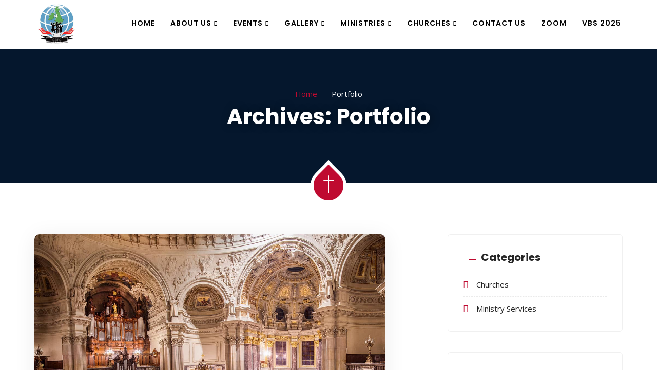

--- FILE ---
content_type: text/html; charset=UTF-8
request_url: https://cbpc.uk/portfolio/
body_size: 28156
content:
<!DOCTYPE html>
<html lang="en-US" prefix="og: http://ogp.me/ns# fb: http://ogp.me/ns/fb#" class="no-js no-svg">
<head>
<meta charset="UTF-8">
<meta name="viewport" content="width=device-width, initial-scale=1">
<link rel="profile" href="https://gmpg.org/xfn/11">
<title>Portfolio &#8211; CBPC Cambridge</title>
<meta name='robots' content='max-image-preview:large' />
	<style>img:is([sizes="auto" i], [sizes^="auto," i]) { contain-intrinsic-size: 3000px 1500px }</style>
	<link rel="alternate" type="application/rss+xml" title="CBPC Cambridge &raquo; Feed" href="https://cbpc.uk/feed/" />
<link rel="alternate" type="application/rss+xml" title="CBPC Cambridge &raquo; Comments Feed" href="https://cbpc.uk/comments/feed/" />
<link rel="alternate" type="application/rss+xml" title="CBPC Cambridge &raquo; Portfolio Feed" href="https://cbpc.uk/portfolio/feed/" />
<script type="text/javascript">
/* <![CDATA[ */
window._wpemojiSettings = {"baseUrl":"https:\/\/s.w.org\/images\/core\/emoji\/15.0.3\/72x72\/","ext":".png","svgUrl":"https:\/\/s.w.org\/images\/core\/emoji\/15.0.3\/svg\/","svgExt":".svg","source":{"concatemoji":"https:\/\/cbpc.uk\/wp-includes\/js\/wp-emoji-release.min.js?ver=6.7.2"}};
/*! This file is auto-generated */
!function(i,n){var o,s,e;function c(e){try{var t={supportTests:e,timestamp:(new Date).valueOf()};sessionStorage.setItem(o,JSON.stringify(t))}catch(e){}}function p(e,t,n){e.clearRect(0,0,e.canvas.width,e.canvas.height),e.fillText(t,0,0);var t=new Uint32Array(e.getImageData(0,0,e.canvas.width,e.canvas.height).data),r=(e.clearRect(0,0,e.canvas.width,e.canvas.height),e.fillText(n,0,0),new Uint32Array(e.getImageData(0,0,e.canvas.width,e.canvas.height).data));return t.every(function(e,t){return e===r[t]})}function u(e,t,n){switch(t){case"flag":return n(e,"\ud83c\udff3\ufe0f\u200d\u26a7\ufe0f","\ud83c\udff3\ufe0f\u200b\u26a7\ufe0f")?!1:!n(e,"\ud83c\uddfa\ud83c\uddf3","\ud83c\uddfa\u200b\ud83c\uddf3")&&!n(e,"\ud83c\udff4\udb40\udc67\udb40\udc62\udb40\udc65\udb40\udc6e\udb40\udc67\udb40\udc7f","\ud83c\udff4\u200b\udb40\udc67\u200b\udb40\udc62\u200b\udb40\udc65\u200b\udb40\udc6e\u200b\udb40\udc67\u200b\udb40\udc7f");case"emoji":return!n(e,"\ud83d\udc26\u200d\u2b1b","\ud83d\udc26\u200b\u2b1b")}return!1}function f(e,t,n){var r="undefined"!=typeof WorkerGlobalScope&&self instanceof WorkerGlobalScope?new OffscreenCanvas(300,150):i.createElement("canvas"),a=r.getContext("2d",{willReadFrequently:!0}),o=(a.textBaseline="top",a.font="600 32px Arial",{});return e.forEach(function(e){o[e]=t(a,e,n)}),o}function t(e){var t=i.createElement("script");t.src=e,t.defer=!0,i.head.appendChild(t)}"undefined"!=typeof Promise&&(o="wpEmojiSettingsSupports",s=["flag","emoji"],n.supports={everything:!0,everythingExceptFlag:!0},e=new Promise(function(e){i.addEventListener("DOMContentLoaded",e,{once:!0})}),new Promise(function(t){var n=function(){try{var e=JSON.parse(sessionStorage.getItem(o));if("object"==typeof e&&"number"==typeof e.timestamp&&(new Date).valueOf()<e.timestamp+604800&&"object"==typeof e.supportTests)return e.supportTests}catch(e){}return null}();if(!n){if("undefined"!=typeof Worker&&"undefined"!=typeof OffscreenCanvas&&"undefined"!=typeof URL&&URL.createObjectURL&&"undefined"!=typeof Blob)try{var e="postMessage("+f.toString()+"("+[JSON.stringify(s),u.toString(),p.toString()].join(",")+"));",r=new Blob([e],{type:"text/javascript"}),a=new Worker(URL.createObjectURL(r),{name:"wpTestEmojiSupports"});return void(a.onmessage=function(e){c(n=e.data),a.terminate(),t(n)})}catch(e){}c(n=f(s,u,p))}t(n)}).then(function(e){for(var t in e)n.supports[t]=e[t],n.supports.everything=n.supports.everything&&n.supports[t],"flag"!==t&&(n.supports.everythingExceptFlag=n.supports.everythingExceptFlag&&n.supports[t]);n.supports.everythingExceptFlag=n.supports.everythingExceptFlag&&!n.supports.flag,n.DOMReady=!1,n.readyCallback=function(){n.DOMReady=!0}}).then(function(){return e}).then(function(){var e;n.supports.everything||(n.readyCallback(),(e=n.source||{}).concatemoji?t(e.concatemoji):e.wpemoji&&e.twemoji&&(t(e.twemoji),t(e.wpemoji)))}))}((window,document),window._wpemojiSettings);
/* ]]> */
</script>
<link rel='stylesheet' id='charitable-elementor-editor-css' href='https://cbpc.uk/wp-content/plugins/charitable/assets//css/elementor/charitable-elementor-editor.css?ver=1.8.8.5' type='text/css' media='all' />
<link rel='stylesheet' id='image-hover-css' href='https://cbpc.uk/wp-content/plugins/zegen-core/elementor-supports/assets/css/image-hover.min.css?ver=1.0' type='text/css' media='all' />
<link rel='stylesheet' id='font-awesome-css' href='https://cbpc.uk/wp-content/plugins/elementor/assets/lib/font-awesome/css/font-awesome.min.css?ver=4.7.0' type='text/css' media='all' />
<link rel='stylesheet' id='zegen-core-style-css' href='https://cbpc.uk/wp-content/plugins/zegen-core/elementor-supports/assets/css/style.css?ver=1.0' type='text/css' media='all' />
<style id='wp-emoji-styles-inline-css' type='text/css'>

	img.wp-smiley, img.emoji {
		display: inline !important;
		border: none !important;
		box-shadow: none !important;
		height: 1em !important;
		width: 1em !important;
		margin: 0 0.07em !important;
		vertical-align: -0.1em !important;
		background: none !important;
		padding: 0 !important;
	}
</style>
<style id='create-block-campaignblock-style-inline-css' type='text/css'>
/*!***************************************************************************************************************************************************************************************************************************************!*\
  !*** css ./node_modules/css-loader/dist/cjs.js??ruleSet[1].rules[4].use[1]!./node_modules/postcss-loader/dist/cjs.js??ruleSet[1].rules[4].use[2]!./node_modules/sass-loader/dist/cjs.js??ruleSet[1].rules[4].use[3]!./src/style.scss ***!
  \***************************************************************************************************************************************************************************************************************************************/
/**
 * The following styles get applied both on the front of your site
 * and in the editor.
 *
 * Replace them with your own styles or remove the file completely.
 */
.wp-block-create-block-campaignblock {
  background-color: white;
  padding: 20px;
  text-align: center;
}

.wp-block-create-block-campaignblock .charitable-logo {
  margin-left: auto;
  margin-right: auto;
  display: table;
}

/*# sourceMappingURL=style-index.css.map*/
</style>
<style id='charitable-campaigns-block-style-inline-css' type='text/css'>
/*!***************************************************************************************************************************************************************************************************************************************!*\
  !*** css ./node_modules/css-loader/dist/cjs.js??ruleSet[1].rules[4].use[1]!./node_modules/postcss-loader/dist/cjs.js??ruleSet[1].rules[4].use[2]!./node_modules/sass-loader/dist/cjs.js??ruleSet[1].rules[4].use[3]!./src/style.scss ***!
  \***************************************************************************************************************************************************************************************************************************************/
/**
 * The following styles get applied both on the front of your site
 * and in the editor.
 *
 * Replace them with your own styles or remove the file completely.
 */
 .wp-block-charitable-campaigns-block {
  background-color: white;
  padding: 20px;
  text-align: center;
}
.wp-block-charitable-campaigns-block h5 {
  margin: 0 auto;
  margin-top: 0 !important;
  margin-bottom: 0px !important;
}
.wp-block-charitable-campaigns-block p {
  font-size: 11px;
  line-height: 16px;
  text-align: center;
  font-weight: 400;
  font-family: "Inter var", -apple-system, BlinkMacSystemFont, "Helvetica Neue", Helvetica, sans-serif !important;
}
.wp-block-charitable-campaigns-block .charitable-logo {
  margin-left: auto;
  margin-right: auto;
  display: table;
}
/*# sourceMappingURL=style-index.css.map*/
</style>
<style id='charitable-donations-block-style-inline-css' type='text/css'>
/*!***************************************************************************************************************************************************************************************************************************************!*\
  !*** css ./node_modules/css-loader/dist/cjs.js??ruleSet[1].rules[4].use[1]!./node_modules/postcss-loader/dist/cjs.js??ruleSet[1].rules[4].use[2]!./node_modules/sass-loader/dist/cjs.js??ruleSet[1].rules[4].use[3]!./src/style.scss ***!
  \***************************************************************************************************************************************************************************************************************************************/
/**
 * The following styles get applied both on the front of your site
 * and in the editor.
 *
 * Replace them with your own styles or remove the file completely.
 */
 .wp-block-charitable-donations-block {
  background-color: white;
  padding: 20px;
  text-align: center;
}
.wp-block-charitable-donations-block h5 {
  margin: 0 auto;
  margin-top: 0 !important;
  margin-bottom: 0px !important;
}
.wp-block-charitable-donations-block p {
  font-size: 11px;
  line-height: 16px;
  text-align: center;
  font-weight: 400;
  font-family: "Inter var", -apple-system, BlinkMacSystemFont, "Helvetica Neue", Helvetica, sans-serif !important;
}
.wp-block-charitable-donations-block .charitable-logo {
  margin-left: auto;
  margin-right: auto;
  display: table;
}
/*# sourceMappingURL=style-index.css.map*/
</style>
<style id='charitable-donors-block-style-inline-css' type='text/css'>
/*!***************************************************************************************************************************************************************************************************************************************!*\
  !*** css ./node_modules/css-loader/dist/cjs.js??ruleSet[1].rules[4].use[1]!./node_modules/postcss-loader/dist/cjs.js??ruleSet[1].rules[4].use[2]!./node_modules/sass-loader/dist/cjs.js??ruleSet[1].rules[4].use[3]!./src/style.scss ***!
  \***************************************************************************************************************************************************************************************************************************************/
/**
 * The following styles get applied both on the front of your site
 * and in the editor.
 *
 * Replace them with your own styles or remove the file completely.
 */
.wp-block-charitable-donors-block {
  background-color: white;
  padding: 20px;
  text-align: center;
}

.wp-block-charitable-donors-block h5 {
  margin: 0 auto;
  margin-top: 0 !important;
  margin-bottom: 0px !important;
}

.wp-block-charitable-donors-block p {
  font-size: 11px;
  line-height: 16px;
  text-align: center;
  font-weight: 400;
  font-family: "Inter var", -apple-system, BlinkMacSystemFont, "Helvetica Neue", Helvetica, sans-serif !important;
}

.wp-block-charitable-donors-block .charitable-logo {
  margin-left: auto;
  margin-right: auto;
  display: table;
}

/*# sourceMappingURL=style-index.css.map*/
</style>
<style id='charitable-donation-button-style-inline-css' type='text/css'>
/*!***************************************************************************************************************************************************************************************************************************************!*\
  !*** css ./node_modules/css-loader/dist/cjs.js??ruleSet[1].rules[4].use[1]!./node_modules/postcss-loader/dist/cjs.js??ruleSet[1].rules[4].use[2]!./node_modules/sass-loader/dist/cjs.js??ruleSet[1].rules[4].use[3]!./src/style.scss ***!
  \***************************************************************************************************************************************************************************************************************************************/
/**
 * The following styles get applied both on the front of your site
 * and in the editor.
 *
 * Replace them with your own styles or remove the file completely.
 */
 .wp-block-charitable-donation-button {
  background-color: white;
  padding: 20px;
  text-align: center;
}
.wp-block-charitable-donation-button h5 {
  margin: 0 auto;
  margin-top: 0 !important;
  margin-bottom: 0px !important;
}
.wp-block-charitable-donation-button p {
  font-size: 11px;
  line-height: 16px;
  text-align: center;
  font-weight: 400;
  font-family: "Inter var", -apple-system, BlinkMacSystemFont, "Helvetica Neue", Helvetica, sans-serif !important;
}
.wp-block-charitable-donation-button .charitable-logo {
  margin-left: auto;
  margin-right: auto;
  display: table;
}

/*# sourceMappingURL=style-index.css.map*/
</style>
<style id='charitable-campaign-progress-bar-style-inline-css' type='text/css'>
/*!***************************************************************************************************************************************************************************************************************************************!*\
  !*** css ./node_modules/css-loader/dist/cjs.js??ruleSet[1].rules[4].use[1]!./node_modules/postcss-loader/dist/cjs.js??ruleSet[1].rules[4].use[2]!./node_modules/sass-loader/dist/cjs.js??ruleSet[1].rules[4].use[3]!./src/style.scss ***!
  \***************************************************************************************************************************************************************************************************************************************/
/**
 * The following styles get applied both on the front of your site
 * and in the editor.
 *
 * Replace them with your own styles or remove the file completely.
 */
.wp-block-charitable-campaign-progress-bar {
  background-color: white;
  padding: 20px;
  text-align: center;
}

.wp-block-charitable-campaign-progress-bar h5 {
  margin: 0 auto;
  margin-top: 0 !important;
  margin-bottom: 0px !important;
}

.wp-block-charitable-campaign-progress-bar p {
  font-size: 11px;
  line-height: 16px;
  text-align: center;
  font-weight: 400;
  font-family: "Inter var", -apple-system, BlinkMacSystemFont, "Helvetica Neue", Helvetica, sans-serif !important;
}

.wp-block-charitable-campaign-progress-bar .charitable-logo {
  margin-left: auto;
  margin-right: auto;
  display: table;
}

/*# sourceMappingURL=style-index.css.map*/
</style>
<style id='charitable-campaign-stats-style-inline-css' type='text/css'>
/*!***************************************************************************************************************************************************************************************************************************************!*\
  !*** css ./node_modules/css-loader/dist/cjs.js??ruleSet[1].rules[4].use[1]!./node_modules/postcss-loader/dist/cjs.js??ruleSet[1].rules[4].use[2]!./node_modules/sass-loader/dist/cjs.js??ruleSet[1].rules[4].use[3]!./src/style.scss ***!
  \***************************************************************************************************************************************************************************************************************************************/
/**
 * The following styles get applied both on the front of your site
 * and in the editor.
 *
 * Replace them with your own styles or remove the file completely.
 */
.wp-block-charitable-campaign-stats {
  background-color: white;
  padding: 20px;
  text-align: center;
}

.wp-block-charitable-campaign-stats h5 {
  margin: 0 auto;
  margin-top: 0 !important;
  margin-bottom: 0px !important;
}

.wp-block-charitable-campaign-stats p {
  font-size: 11px;
  line-height: 16px;
  text-align: center;
  font-weight: 400;
  font-family: "Inter var", -apple-system, BlinkMacSystemFont, "Helvetica Neue", Helvetica, sans-serif !important;
}

.wp-block-charitable-campaign-stats .charitable-logo {
  margin-left: auto;
  margin-right: auto;
  display: table;
}

/*# sourceMappingURL=style-index.css.map*/
</style>
<style id='charitable-my-donations-style-inline-css' type='text/css'>
/*!***************************************************************************************************************************************************************************************************************************************!*\
  !*** css ./node_modules/css-loader/dist/cjs.js??ruleSet[1].rules[4].use[1]!./node_modules/postcss-loader/dist/cjs.js??ruleSet[1].rules[4].use[2]!./node_modules/sass-loader/dist/cjs.js??ruleSet[1].rules[4].use[3]!./src/style.scss ***!
  \***************************************************************************************************************************************************************************************************************************************/
/**
 * The following styles get applied both on the front of your site
 * and in the editor.
 *
 * Replace them with your own styles or remove the file completely.
 */
.wp-block-charitable-my-donations {
  background-color: white;
  padding: 20px;
  text-align: center;
}

.wp-block-charitable-my-donations h5 {
  margin: 0 auto;
  margin-top: 0 !important;
  margin-bottom: 0px !important;
}

.wp-block-charitable-my-donations p {
  font-size: 11px;
  line-height: 16px;
  text-align: center;
  font-weight: 400;
  font-family: "Inter var", -apple-system, BlinkMacSystemFont, "Helvetica Neue", Helvetica, sans-serif !important;
}

.wp-block-charitable-my-donations .charitable-logo {
  margin-left: auto;
  margin-right: auto;
  display: table;
}

/*# sourceMappingURL=style-index.css.map*/
</style>
<style id='classic-theme-styles-inline-css' type='text/css'>
/*! This file is auto-generated */
.wp-block-button__link{color:#fff;background-color:#32373c;border-radius:9999px;box-shadow:none;text-decoration:none;padding:calc(.667em + 2px) calc(1.333em + 2px);font-size:1.125em}.wp-block-file__button{background:#32373c;color:#fff;text-decoration:none}
</style>
<style id='global-styles-inline-css' type='text/css'>
:root{--wp--preset--aspect-ratio--square: 1;--wp--preset--aspect-ratio--4-3: 4/3;--wp--preset--aspect-ratio--3-4: 3/4;--wp--preset--aspect-ratio--3-2: 3/2;--wp--preset--aspect-ratio--2-3: 2/3;--wp--preset--aspect-ratio--16-9: 16/9;--wp--preset--aspect-ratio--9-16: 9/16;--wp--preset--color--black: #000000;--wp--preset--color--cyan-bluish-gray: #abb8c3;--wp--preset--color--white: #FFF;--wp--preset--color--pale-pink: #f78da7;--wp--preset--color--vivid-red: #cf2e2e;--wp--preset--color--luminous-vivid-orange: #ff6900;--wp--preset--color--luminous-vivid-amber: #fcb900;--wp--preset--color--light-green-cyan: #7bdcb5;--wp--preset--color--vivid-green-cyan: #00d084;--wp--preset--color--pale-cyan-blue: #8ed1fc;--wp--preset--color--vivid-cyan-blue: #0693e3;--wp--preset--color--vivid-purple: #9b51e0;--wp--preset--color--dark-gray: #111;--wp--preset--color--light-gray: #767676;--wp--preset--gradient--vivid-cyan-blue-to-vivid-purple: linear-gradient(135deg,rgba(6,147,227,1) 0%,rgb(155,81,224) 100%);--wp--preset--gradient--light-green-cyan-to-vivid-green-cyan: linear-gradient(135deg,rgb(122,220,180) 0%,rgb(0,208,130) 100%);--wp--preset--gradient--luminous-vivid-amber-to-luminous-vivid-orange: linear-gradient(135deg,rgba(252,185,0,1) 0%,rgba(255,105,0,1) 100%);--wp--preset--gradient--luminous-vivid-orange-to-vivid-red: linear-gradient(135deg,rgba(255,105,0,1) 0%,rgb(207,46,46) 100%);--wp--preset--gradient--very-light-gray-to-cyan-bluish-gray: linear-gradient(135deg,rgb(238,238,238) 0%,rgb(169,184,195) 100%);--wp--preset--gradient--cool-to-warm-spectrum: linear-gradient(135deg,rgb(74,234,220) 0%,rgb(151,120,209) 20%,rgb(207,42,186) 40%,rgb(238,44,130) 60%,rgb(251,105,98) 80%,rgb(254,248,76) 100%);--wp--preset--gradient--blush-light-purple: linear-gradient(135deg,rgb(255,206,236) 0%,rgb(152,150,240) 100%);--wp--preset--gradient--blush-bordeaux: linear-gradient(135deg,rgb(254,205,165) 0%,rgb(254,45,45) 50%,rgb(107,0,62) 100%);--wp--preset--gradient--luminous-dusk: linear-gradient(135deg,rgb(255,203,112) 0%,rgb(199,81,192) 50%,rgb(65,88,208) 100%);--wp--preset--gradient--pale-ocean: linear-gradient(135deg,rgb(255,245,203) 0%,rgb(182,227,212) 50%,rgb(51,167,181) 100%);--wp--preset--gradient--electric-grass: linear-gradient(135deg,rgb(202,248,128) 0%,rgb(113,206,126) 100%);--wp--preset--gradient--midnight: linear-gradient(135deg,rgb(2,3,129) 0%,rgb(40,116,252) 100%);--wp--preset--font-size--small: 13px;--wp--preset--font-size--medium: 20px;--wp--preset--font-size--large: 36px;--wp--preset--font-size--x-large: 42px;--wp--preset--spacing--20: 0.44rem;--wp--preset--spacing--30: 0.67rem;--wp--preset--spacing--40: 1rem;--wp--preset--spacing--50: 1.5rem;--wp--preset--spacing--60: 2.25rem;--wp--preset--spacing--70: 3.38rem;--wp--preset--spacing--80: 5.06rem;--wp--preset--shadow--natural: 6px 6px 9px rgba(0, 0, 0, 0.2);--wp--preset--shadow--deep: 12px 12px 50px rgba(0, 0, 0, 0.4);--wp--preset--shadow--sharp: 6px 6px 0px rgba(0, 0, 0, 0.2);--wp--preset--shadow--outlined: 6px 6px 0px -3px rgba(255, 255, 255, 1), 6px 6px rgba(0, 0, 0, 1);--wp--preset--shadow--crisp: 6px 6px 0px rgba(0, 0, 0, 1);}:where(.is-layout-flex){gap: 0.5em;}:where(.is-layout-grid){gap: 0.5em;}body .is-layout-flex{display: flex;}.is-layout-flex{flex-wrap: wrap;align-items: center;}.is-layout-flex > :is(*, div){margin: 0;}body .is-layout-grid{display: grid;}.is-layout-grid > :is(*, div){margin: 0;}:where(.wp-block-columns.is-layout-flex){gap: 2em;}:where(.wp-block-columns.is-layout-grid){gap: 2em;}:where(.wp-block-post-template.is-layout-flex){gap: 1.25em;}:where(.wp-block-post-template.is-layout-grid){gap: 1.25em;}.has-black-color{color: var(--wp--preset--color--black) !important;}.has-cyan-bluish-gray-color{color: var(--wp--preset--color--cyan-bluish-gray) !important;}.has-white-color{color: var(--wp--preset--color--white) !important;}.has-pale-pink-color{color: var(--wp--preset--color--pale-pink) !important;}.has-vivid-red-color{color: var(--wp--preset--color--vivid-red) !important;}.has-luminous-vivid-orange-color{color: var(--wp--preset--color--luminous-vivid-orange) !important;}.has-luminous-vivid-amber-color{color: var(--wp--preset--color--luminous-vivid-amber) !important;}.has-light-green-cyan-color{color: var(--wp--preset--color--light-green-cyan) !important;}.has-vivid-green-cyan-color{color: var(--wp--preset--color--vivid-green-cyan) !important;}.has-pale-cyan-blue-color{color: var(--wp--preset--color--pale-cyan-blue) !important;}.has-vivid-cyan-blue-color{color: var(--wp--preset--color--vivid-cyan-blue) !important;}.has-vivid-purple-color{color: var(--wp--preset--color--vivid-purple) !important;}.has-black-background-color{background-color: var(--wp--preset--color--black) !important;}.has-cyan-bluish-gray-background-color{background-color: var(--wp--preset--color--cyan-bluish-gray) !important;}.has-white-background-color{background-color: var(--wp--preset--color--white) !important;}.has-pale-pink-background-color{background-color: var(--wp--preset--color--pale-pink) !important;}.has-vivid-red-background-color{background-color: var(--wp--preset--color--vivid-red) !important;}.has-luminous-vivid-orange-background-color{background-color: var(--wp--preset--color--luminous-vivid-orange) !important;}.has-luminous-vivid-amber-background-color{background-color: var(--wp--preset--color--luminous-vivid-amber) !important;}.has-light-green-cyan-background-color{background-color: var(--wp--preset--color--light-green-cyan) !important;}.has-vivid-green-cyan-background-color{background-color: var(--wp--preset--color--vivid-green-cyan) !important;}.has-pale-cyan-blue-background-color{background-color: var(--wp--preset--color--pale-cyan-blue) !important;}.has-vivid-cyan-blue-background-color{background-color: var(--wp--preset--color--vivid-cyan-blue) !important;}.has-vivid-purple-background-color{background-color: var(--wp--preset--color--vivid-purple) !important;}.has-black-border-color{border-color: var(--wp--preset--color--black) !important;}.has-cyan-bluish-gray-border-color{border-color: var(--wp--preset--color--cyan-bluish-gray) !important;}.has-white-border-color{border-color: var(--wp--preset--color--white) !important;}.has-pale-pink-border-color{border-color: var(--wp--preset--color--pale-pink) !important;}.has-vivid-red-border-color{border-color: var(--wp--preset--color--vivid-red) !important;}.has-luminous-vivid-orange-border-color{border-color: var(--wp--preset--color--luminous-vivid-orange) !important;}.has-luminous-vivid-amber-border-color{border-color: var(--wp--preset--color--luminous-vivid-amber) !important;}.has-light-green-cyan-border-color{border-color: var(--wp--preset--color--light-green-cyan) !important;}.has-vivid-green-cyan-border-color{border-color: var(--wp--preset--color--vivid-green-cyan) !important;}.has-pale-cyan-blue-border-color{border-color: var(--wp--preset--color--pale-cyan-blue) !important;}.has-vivid-cyan-blue-border-color{border-color: var(--wp--preset--color--vivid-cyan-blue) !important;}.has-vivid-purple-border-color{border-color: var(--wp--preset--color--vivid-purple) !important;}.has-vivid-cyan-blue-to-vivid-purple-gradient-background{background: var(--wp--preset--gradient--vivid-cyan-blue-to-vivid-purple) !important;}.has-light-green-cyan-to-vivid-green-cyan-gradient-background{background: var(--wp--preset--gradient--light-green-cyan-to-vivid-green-cyan) !important;}.has-luminous-vivid-amber-to-luminous-vivid-orange-gradient-background{background: var(--wp--preset--gradient--luminous-vivid-amber-to-luminous-vivid-orange) !important;}.has-luminous-vivid-orange-to-vivid-red-gradient-background{background: var(--wp--preset--gradient--luminous-vivid-orange-to-vivid-red) !important;}.has-very-light-gray-to-cyan-bluish-gray-gradient-background{background: var(--wp--preset--gradient--very-light-gray-to-cyan-bluish-gray) !important;}.has-cool-to-warm-spectrum-gradient-background{background: var(--wp--preset--gradient--cool-to-warm-spectrum) !important;}.has-blush-light-purple-gradient-background{background: var(--wp--preset--gradient--blush-light-purple) !important;}.has-blush-bordeaux-gradient-background{background: var(--wp--preset--gradient--blush-bordeaux) !important;}.has-luminous-dusk-gradient-background{background: var(--wp--preset--gradient--luminous-dusk) !important;}.has-pale-ocean-gradient-background{background: var(--wp--preset--gradient--pale-ocean) !important;}.has-electric-grass-gradient-background{background: var(--wp--preset--gradient--electric-grass) !important;}.has-midnight-gradient-background{background: var(--wp--preset--gradient--midnight) !important;}.has-small-font-size{font-size: var(--wp--preset--font-size--small) !important;}.has-medium-font-size{font-size: var(--wp--preset--font-size--medium) !important;}.has-large-font-size{font-size: var(--wp--preset--font-size--large) !important;}.has-x-large-font-size{font-size: var(--wp--preset--font-size--x-large) !important;}
:where(.wp-block-post-template.is-layout-flex){gap: 1.25em;}:where(.wp-block-post-template.is-layout-grid){gap: 1.25em;}
:where(.wp-block-columns.is-layout-flex){gap: 2em;}:where(.wp-block-columns.is-layout-grid){gap: 2em;}
:root :where(.wp-block-pullquote){font-size: 1.5em;line-height: 1.6;}
</style>
<link rel='stylesheet' id='contact-form-7-css' href='https://cbpc.uk/wp-content/plugins/contact-form-7/includes/css/styles.css?ver=6.1.1' type='text/css' media='all' />
<link rel='stylesheet' id='stm_zoom_main-css' href='https://cbpc.uk/wp-content/plugins/eroom-zoom-meetings-webinar/assets/css/frontend/main.css?ver=1.6.3' type='text/css' media='all' />
<link rel='stylesheet' id='woocommerce-layout-css' href='https://cbpc.uk/wp-content/plugins/woocommerce/assets/css/woocommerce-layout.css?ver=10.3.7' type='text/css' media='all' />
<link rel='stylesheet' id='woocommerce-smallscreen-css' href='https://cbpc.uk/wp-content/plugins/woocommerce/assets/css/woocommerce-smallscreen.css?ver=10.3.7' type='text/css' media='only screen and (max-width: 768px)' />
<link rel='stylesheet' id='woocommerce-general-css' href='https://cbpc.uk/wp-content/plugins/woocommerce/assets/css/woocommerce.css?ver=10.3.7' type='text/css' media='all' />
<style id='woocommerce-inline-inline-css' type='text/css'>
.woocommerce form .form-row .required { visibility: visible; }
</style>
<link rel='stylesheet' id='charitable-styles-css' href='https://cbpc.uk/wp-content/plugins/charitable/assets/css/charitable.min.css?ver=1.8.8.5' type='text/css' media='all' />
<link rel='stylesheet' id='dashicons-css' href='https://cbpc.uk/wp-includes/css/dashicons.min.css?ver=6.7.2' type='text/css' media='all' />
<link rel='stylesheet' id='brands-styles-css' href='https://cbpc.uk/wp-content/plugins/woocommerce/assets/css/brands.css?ver=10.3.7' type='text/css' media='all' />
<link rel='stylesheet' id='bootstrap-css' href='https://cbpc.uk/wp-content/themes/zegen/assets/css/bootstrap.min.css?ver=5.0' type='text/css' media='all' />
<link rel='stylesheet' id='themify-icons-css' href='https://cbpc.uk/wp-content/themes/zegen/assets/css/themify-icons.css?ver=1.0' type='text/css' media='all' />
<link rel='stylesheet' id='animate-css' href='https://cbpc.uk/wp-content/themes/zegen/assets/css/animate.min.css?ver=3.5.1' type='text/css' media='all' />
<link rel='stylesheet' id='elementor-frontend-css' href='https://cbpc.uk/wp-content/plugins/elementor/assets/css/frontend.min.css?ver=3.33.2' type='text/css' media='all' />
<link rel='stylesheet' id='zegen-style-css' href='https://cbpc.uk/wp-content/themes/zegen/style.css?ver=1.0' type='text/css' media='all' />
<style id='zegen-style-inline-css' type='text/css'>
body{color:#8d9297;font-family:Open Sans;font-weight:400;font-size:15px;line-height:28px}h1{font-family:Poppins;font-weight:700;font-size:36px;line-height:44px}h2{color:#252525;font-family:Poppins;font-weight:700;font-size:30px;line-height:38px}h3{color:#252525;font-family:Poppins;font-weight:700;font-size:28px;line-height:36px}h4{color:#252525;font-family:Poppins;font-weight:700;font-size:21px;line-height:30px}h5{color:#252525;font-family:Poppins;font-weight:700;font-size:20px;line-height:30px}h6{color:#252525;font-family:Poppins;font-weight:700;font-size:16px;line-height:26px}a{color:#252525}a:hover{color:#bf0a30}a:active{color:#bf0a30}.widget{color:#8d9297}.widget .widget-title{font-size:20px;line-height:28px}.page-loader{background:url('http://localhost/cbpc/wp-content/uploads/2019/11/zegen-page-loader.gif') 50% 50% no-repeat rgb(249,249,249)}.container,.boxed-container,.boxed-container .site-footer.footer-fixed,.custom-container{width:1170px}body .elementor-section.elementor-section-boxed>.elementor-container{max-width:1170px}.zegen-content > .zegen-content-inner{}.header-inner .main-logo img{max-height:100px}.header-inner .sticky-logo img{max-height:100px}.mobile-header-inner .mobile-logo img{max-height:70px}header.zegen-header{background-color:transparent}.topbar{font-family:Poppins;font-weight:400;background:#000000;border-bottom-width:1px;border-bottom-style:solid;border-bottom-color:rgba(255,255,255,0.07)}.topbar a,.mobile-topbar-wrap a{color:#111111}.topbar a:hover,.mobile-topbar-wrap a:hover{color:#bf0a30}.topbar a:active,.topbar a:focus,.mobile-topbar-wrap a:focus,.mobile-topbar-wrap a:active{color:#bf0a30}.mobile-topbar-wrap{font-family:Poppins;font-weight:400;background:#000000}.topbar-items > li{height:50px ;line-height:50px }.header-sticky .topbar-items > li,.sticky-scroll.show-menu .topbar-items > li{height:60px ;line-height:60px }.topbar-items > li img{max-height:50px }.logobar{background:#7f7f7f}.logobar a{}.logobar a:hover{}.logobar a:active,.logobar a:focus,.logobar .zegen-main-menu > li.current-menu-item > a,.logobar .zegen-main-menu > li.current-menu-ancestor > a,.logobar a.active{}	.logobar-items > li{height:100px ;line-height:100px }.header-sticky .logobar-items > li,.sticky-scroll.show-menu .logobar-items > li{height:100px ;line-height:100px }.logobar-items > li img{max-height:100px }.header-sticky .logobar,.sticky-scroll.show-menu .logobar{}.header-sticky .logobar a,.sticky-scroll.show-menu .logobar a{}.header-sticky .logobar a:hover,.sticky-scroll.show-menu .logobar a:hover{}.header-sticky .logobar a:active,.sticky-scroll.show-menu .logobar a:active,.header-sticky .logobar .zegen-main-menu .current-menu-item > a,.header-sticky .logobar .zegen-main-menu .current-menu-ancestor > a,.sticky-scroll.show-menu .logobar .zegen-main-menu .current-menu-item > a,.sticky-scroll.show-menu .logobar .zegen-main-menu .current-menu-ancestor > a,.header-sticky .logobar a.active,.sticky-scroll.show-menu .logobar a.active{}	.header-sticky .logobar img.custom-logo,.sticky-scroll.show-menu .logobar img.custom-logo{max-height:100px }.navbar{color:#000000;font-size:14px;letter-spacing:1px;text-transform:uppercase;background:#ffffff}.navbar a{color:#000000}.navbar a:hover{color:#bf0a30}.navbar a:active,.navbar a:focus,.navbar .zegen-main-menu > .current-menu-item > a,.navbar .zegen-main-menu > .current-menu-ancestor > a,.navbar a.active{color:#bf0a30}.navbar-items > li{height:90px ;line-height:90px }.header-sticky .navbar-items > li,.sticky-scroll.show-menu .navbar-items > li{height:70px ;line-height:70px }.navbar-items > li img{max-height:90px }.header-sticky .navbar,.sticky-scroll.show-menu .navbar{color:#000000}.header-sticky .navbar a,.sticky-scroll.show-menu .navbar a{}.header-sticky .navbar a:hover,.sticky-scroll.show-menu .navbar a:hover{}.header-sticky .navbar a:active,.sticky-scroll.show-menu .navbar a:active,.header-sticky .navbar .zegen-main-menu .current-menu-item > a,.header-sticky .navbar .zegen-main-menu .current-menu-ancestor > a,.sticky-scroll.show-menu .navbar .zegen-main-menu .current-menu-item > a,.sticky-scroll.show-menu .navbar .zegen-main-menu .current-menu-ancestor > a,.header-sticky .navbar a.active,.sticky-scroll.show-menu .navbar a.active{}	.sticky-scroll.show-menu .navbar img.custom-logo{max-height:70px }.secondary-menu-area{width:350px }.secondary-menu-area{left:-350px}.secondary-menu-area.left-overlay,.secondary-menu-area.left-push{left:-350px}.secondary-menu-area.right-overlay,.secondary-menu-area.right-push{}.secondary-menu-area .secondary-menu-area-inner{}.secondary-menu-area a{}.secondary-menu-area a:hover{}.secondary-menu-area a:active{}.sticky-header-space{}.sticky-header-space li a{}.sticky-header-space li a:hover{}.sticky-header-space li a:active{}	.mobile-header-items > li{height:60px ;line-height:60px }.mobile-header{background:#ffffff}.mobile-header-items li a{}.mobile-header-items li a:hover{}.mobile-header-items li a:active{}	.header-sticky .mobile-header-items > li,.show-menu .mobile-header-items > li{height:60px;line-height:60px}.mobile-header .header-sticky,.mobile-header .show-menu{background:#ffffff}.header-sticky .mobile-header-items li a,.show-menu .mobile-header-items li a{}.header-sticky .mobile-header-items li a:hover,.show-menu .mobile-header-items li a:hover{}.header-sticky .mobile-header-items li a:hover,.show-menu .mobile-header-items li a:hover{}.mobile-bar{}.mobile-bar li a{}.mobile-bar li a:hover{}.mobile-bar li a:active,ul > li.current-menu-item > a,ul > li.current-menu-parent > a,ul > li.current-menu-ancestor > a,.zegen-mobile-menu li.menu-item a.active{}ul.zegen-main-menu > li > a,ul.zegen-main-menu > li > .main-logo{color:#000000;font-family:Poppins;font-weight:600;font-size:14px}ul.dropdown-menu{}ul.dropdown-menu > li{font-family:Poppins;font-weight:500;font-size:14px;line-height:26px;letter-spacing:0;text-transform:capitalize}ul.dropdown-menu > li a,ul.mega-child-dropdown-menu > li a,.header-sticky ul.dropdown-menu > li a,.sticky-scroll.show-menu ul.dropdown-menu > li a,.header-sticky ul.mega-child-dropdown-menu > li a,.sticky-scroll.show-menu ul.mega-child-dropdown-menu > li a{color:#000000}ul.dropdown-menu > li a:hover,ul.mega-child-dropdown-menu > li a:hover,.header-sticky ul.dropdown-menu > li a:hover,.sticky-scroll.show-menu ul.dropdown-menu > li a:hover,.header-sticky ul.mega-child-dropdown-menu > li a:hover,.sticky-scroll.show-menu ul.mega-child-dropdown-menu > li a:hover{color:#bf0a30}ul.dropdown-menu > li a:active,ul.mega-child-dropdown-menu > li a:active,.header-sticky ul.dropdown-menu > li a:active,.sticky-scroll.show-menu ul.dropdown-menu > li a:active,.header-sticky ul.mega-child-dropdown-menu > li a:active,.sticky-scroll.show-menu ul.mega-child-dropdown-menu > li a:active,ul.dropdown-menu > li.current-menu-item > a,ul.dropdown-menu > li.current-menu-parent > a,ul.dropdown-menu > li.current-menu-ancestor > a,ul.mega-child-dropdown-menu > li.current-menu-item > a{color:#bf0a30}.zegen-single-post .page-title-wrap-inner{color:#ffffff;background-image:url(https://cbpc.uk/wp-content/uploads/2019/10/childrens_ministry-1-1.jpg);padding-top:80px;padding-bottom:120px}.zegen-single-post .page-title-wrap a{color:#bf0a30}.zegen-single-post .page-title-wrap a:hover{color:#ffffff}.zegen-single-post .page-title-wrap a:active{color:#bf0a30}.zegen-single-post .page-title-wrap-inner > .page-title-overlay{background:rgba(0,21,47,0.86)}.zegen-blog .page-title-wrap-inner{color:#ffffff;background-image:url(https://cbpc.uk/wp-content/uploads/2019/10/childrens_ministry-1-1.jpg);background-repeat:no-repeat;background-position:center center;background-size:cover;padding-top:80px;padding-bottom:120px}.zegen-blog .page-title-wrap a{color:#bf0a30}.zegen-blog .page-title-wrap a:hover{color:#ffffff}.zegen-blog .page-title-wrap a:active{color:#bf0a30}.zegen-blog .page-title-wrap-inner > .page-title-overlay{background:rgba(0,21,47,0.86)}.zegen-page .page-title-wrap-inner{color:#ffffff;background-image:url(https://cbpc.uk/wp-content/uploads/2019/10/childrens_ministry-1-1.jpg);background-size:cover;padding-top:70px;padding-bottom:115px}.zegen-page .page-title-wrap a{color:#bf0a30}.zegen-page .page-title-wrap a:hover{color:#ffffff}.zegen-page .page-title-wrap a:active{color:#bf0a30}.zegen-page .page-title-wrap-inner > .page-title-overlay{background:rgba(0,21,47,0.86)}.zegen-woo .page-title-wrap-inner{color:#ffffff;background-image:url(https://cbpc.uk/wp-content/uploads/2019/10/childrens_ministry-1-1.jpg);padding-top:80px;padding-bottom:120px}.zegen-woo .page-title-wrap a{color:#ffffff}.zegen-woo .page-title-wrap a:hover{color:#bf0a30}.zegen-woo .page-title-wrap a:active{color:#bf0a30}.zegen-woo .page-title-wrap-inner > .page-title-overlay{background:rgba(0,21,47,0.86)}.zegen-single-product .page-title-wrap-inner{}.zegen-single-product .page-title-wrap a{}.zegen-single-product .page-title-wrap a:hover{}.zegen-single-product .page-title-wrap a:active{}.zegen-single-product .page-title-wrap-inner > .page-title-overlay{}.single-post-template article.post{color:#616161}.single-post-template .post-format-wrap{}.single-post-template .post-quote-wrap > .blockquote,.single-post-template .post-link-inner,.single-post-template .post-format-wrap .post-audio-wrap{}.blog-template .post-format-wrap{}.blog-template .post-quote-wrap > .blockquote,.blog-template .post-link-inner,.blog-template .post-format-wrap .post-audio-wrap{}.archive-template .post-format-wrap{}.archive-template .post-quote-wrap > .blockquote,.archive-template .post-link-inner,.archive-template .post-format-wrap .post-audio-wrap{}.post-quote-wrap > .blockquote{border-left-color:#bf0a30}.single-post-template .post-quote-wrap > .blockquote{background-color:rgba(0,0,0,0.7)}.blog-template .post-quote-wrap > .blockquote{background-color:rgba(0,0,0,0.7)}.archive-template .post-quote-wrap > .blockquote{background-color:rgba(0,0,0,0.7)}.single-post-template .post-link-inner{background-color:rgba(0,0,0,0.7)}.blog-template .post-link-inner{background-color:rgba(0,0,0,0.7)}.archive-template .post-link-inner{background-color:rgba(0,0,0,0.7)}.post-overlay-items{}.post-overlay-items a{}.post-overlay-items a:hover{}.post-overlay-items a:hover{}.site-footer{color:#f7f7f7;background-image:url(https://cbpc.uk/wp-content/uploads/2019/10/footer-bg-im-1-e1674326931351.jpg);background-position:center center;background-size:cover;background-attachment:inherit}.site-footer .widget{color:#f7f7f7}.site-footer a{}.site-footer a:hover{}.site-footer a:hover{}.footer-top-wrap{color:#ffffff;font-family:Dancing Script;font-weight:700;text-align:center;padding-top:70px;padding-right:15px;padding-bottom:76px;padding-left:15px}.footer-top-wrap:before{position:absolute;height:100%;width:100%;top:0;left:0;content:"";background-color:rgba(0,22,47,0.81)}.footer-top-wrap .widget{color:#ffffff;font-family:Dancing Script;font-weight:700;text-align:center}.footer-top-wrap a{}.footer-top-wrap a:hover{}.footer-top-wrap a:hover{}.footer-top-wrap .widget .widget-title{color:#ffffff}.footer-middle-wrap{color:#f7f7f7;background-color:rgba(0,22,47,0.92);padding-top:70px;padding-bottom:80px;margin-top:0px}.footer-middle-wrap .widget{color:#f7f7f7}.footer-middle-wrap a{color:#f7f7f7}.footer-middle-wrap a:hover{color:#ffffff}.footer-middle-wrap a:active{color:#ffffff}.footer-middle-wrap .widget .widget-title{color:#ffffff}.footer-bottom{font-size:13px;background-color:#000f21;padding-top:20px;padding-bottom:20px}.footer-bottom .widget{font-size:13px}.footer-bottom a{color:#ffffff}.footer-bottom a:hover{color:#bf0a30}.footer-bottom a:active{color:#ffffff}.theme-color{color:#bf0a30}.gradient-bg{background:-webkit-linear-gradient(-155deg,#bf0a30 0,#00152f 100%);background:linear-gradient(-155deg,#bf0a30 0,#00152f 100%)}.theme-color-bg{background-color:#bf0a30}.theme-color-hbg:hover{background-color:#bf0a30 !important}.secondary-color{color:#00152f}.default-color{color:#bf0a30 !important}::selection{background:#bf0a30}b{color:#bf0a30}b{color:#bf0a30}.top-sliding-toggle.fa-minus{border-top-color:#bf0a30}.owl-dot.active span{background:#bf0a30;border-color:#bf0a30}.owl-prev,.owl-next{color:#bf0a30}.owl-prev:hover,.owl-next:hover{color:#bf0a30}.owl-prev:after,.owl-next:after{background-color:#bf0a30}.typo-a-white a:hover{color:#bf0a30}.header-button a,.zegen-header ul.dropdown-menu li .nav-link:before{background-color:#bf0a30}.classic-navbar .zegen-main-menu,.header-navbar-text-1 .h-donate-btn,.charitable-donation-form .donation-amounts .donation-amount.selected label{background:#bf0a30}.classic-navbar .zegen-main-menu:before{border-bottom-color:#bf0a30}.topbar-items .header-phone span,.topbar-items .header-email span,.topbar-items .header-address span,ul.mobile-topbar-items.nav li span{color:#bf0a30}.header-inner .logobar-inner .media i{color:#bf0a30}.header-inner .logobar-inner .media i:after{background:#bf0a30}.dropdown:hover > .dropdown-menu{border-color:#bf0a30}.navbar ul ul ul.dropdown-menu li .nav-link:focus,ul.nav ul ul.dropdown-menu li .nav-link:focus{color:#bf0a30}.navbar ul ul li.menu-btn a,.zegen-mobile-menu ul.sub-menu>li.current-menu-parent>a,.zegen-mobile-menu ul.sub-menu>li.current-menu-ancestor>a{color:#bf0a30}.page-title-wrap:before{background:#bf0a30}.widget .widget-title::before,.widget .widget-title::after{background:#bf0a30}.search-form .input-group input.form-control::-webkit-input-placeholder,.search-form .input-group input.form-control::-moz-placeholder,.search-form .input-group input.form-control::-ms-input-placeholder,.search-form .input-group input.form-control:-moz-placeholder{color:#bf0a30 !important}input[type="submit"]{background:#bf0a30}.btn,button,.btn.bordered:hover{background:#bf0a30}.btn.classic:hover{background:#bf0a30}.btn.link{color:#bf0a30}.btn.bordered{color:#bf0a30}.btn.inverse:hover,.about-widget.widget-content .author-url a{background-color:#bf0a30}.btn.btn-default.theme-color{background:#bf0a30}.btn.btn-default.secondary-color{background:#00152f}.rev_slider_wrapper .btn.btn-outline:hover{background-color:#bf0a30;border-color:#bf0a30}.rev_slider .btn.btn-default{border-color:#bf0a30 !important}select:focus,input:focus,textarea:focus{border-color:#bf0a30}.close:before,.close:after{background:#bf0a30}.nav-link:focus,.nav-link:hover{color:#bf0a30}.zmm-dropdown-toggle{color:#bf0a30}ul li.theme-color a{color:#bf0a30 !important}.top-meta ul li a.read-more,.bottom-meta ul li a.read-more{color:#bf0a30}.single-post-template blockquote{border-color:#bf0a30}.single-post .post-meta li i.before-icon::before{color:#bf0a30}.single-post .entry-meta ul li a:hover{color:#bf0a30}.post-comments-wrapper p.form-submit input{background-color:#bf0a30;border-color:#bf0a30 !important}.single-post .author-info{border-color:#bf0a30}.post-navigation .nav-links .nav-next a,.post-navigation .nav-links .nav-previous a{border-color:#bf0a30}.post-navigation .nav-links .nav-next a:hover,.post-navigation .nav-links .nav-previous a:hover{background-color:#bf0a30}.custom-post-nav > .prev-nav-link > a:hover,.custom-post-nav > .next-nav-link > a:hover{color:#bf0a30}.calendar_wrap th,tfoot td{background:#bf0a30}.widget_calendar caption{border-color:#bf0a30}.widget_archive li:before{color:#bf0a30}.site-footer .widget_archive li:before{color:#bf0a30}.widget.widget_tag_cloud a.tag-cloud-link:hover{background:#bf0a30;border-color:#bf0a30}.null-instagram-feed p a{background:#bf0a30}.widget .menu-item-object-zegen-ministries a{background:#bf0a30}.site-footer .widget .menu-item-object-zegen-ministries.current-menu-item a:hover{color:#bf0a30}.widget-area .widget .menu-item-object-zegen-ministries.current-menu-item a,.widget-area .widget .menu-item-object-zegen-ministries a:hover{border-left-color:#bf0a30}.widget .menu-item-object-zegen-ministries a{border-color:#bf0a30}.grid-layout .article-inner .top-meta a.read-more::before,.grid-layout .article-inner .entry-footer .bottom-meta a.read-more::before,.zegen-single-post .post-comments .comment-reply-link:before,.comment-meta .comment-reply-link:before{color:#bf0a30}.zozo_advance_tab_post_widget .nav-tabs .nav-item.show .nav-link,.widget .nav-tabs .nav-link.active{background:#bf0a30}.back-to-top{background:#bf0a30}.entry-title a:hover{color:#bf0a30}.title-separator.separator-border{background-color:#bf0a30}.section-title-wrapper .title-wrap > .sub-title::before{background-color:#bf0a30}.twitter-3 .tweet-info{border-color:#bf0a30}.twitter-wrapper.twitter-dark a{color:#bf0a30}.price-text{color:#bf0a30}.pricing-style-1.pricing-list-active .pricing-inner-wrapper,.pricing-style-1 .btn-default:hover{background-color:#bf0a30}.pricing-style-1 .pricing-table-info .price-text,.pricing-style-1 .pricing-table-info > .price-before{color:#bf0a30}.pricing-style-3 .pricing-inner-wrapper,.pricing-style-1 .btn-default:hover{border-color:#bf0a30}.pricing-style-2 .price-text p{color:#bf0a30}.pricing-style-3 .pricing-title::before,.pricing-style-3 .pricing-title::after,.pricing-style-2 .pricing-table-info:after,.pricing-style-3 ul.pricing-features-list li:before{background-color:#bf0a30}.theme-gradient-bg{background:-webkit-linear-gradient(-150deg,#00152f 35%,#bf0a30 65%) !important;background:linear-gradient(-150deg,#00152f 35%,#bf0a30 65%) !important}.compare-pricing-wrapper .pricing-table-head,.compare-features-wrap{background:#bf0a30}.compare-pricing-style-3.compare-pricing-wrapper .btn:hover{background:#bf0a30}.counter-wrapper.dashed-secondary-color.counter-style-1{border-color:#bf0a30}.counter-wrapper.dashed-theme-color.counter-style-1{border-color:#bf0a30}.counter-value span.counter-suffix{color:#bf0a30}.counter-wrapper.counter-style-2 .counter-value h3{background:-webkit-linear-gradient(-150deg,#00152f 35%,#bf0a30 65%);background:linear-gradient(-150deg,#00152f 35%,#bf0a30 65%);-webkit-background-clip:text;-webkit-text-fill-color:transparent}.day-counter-modern .day-counter > *:after{background:rgba(191,10,48,0.1)}span.typing-text,.typed-cursor{color:#bf0a30}.testimonial-light .client-name:hover{color:#bf0a30}.testimonial-wrapper.testimonial-1 a.client-name:hover,.testimonial-wrapper.testimonial-1 .client-designation{color:#bf0a30}.testimonial-wrapper.testimonial-1 .testimonial-inner::after,.testimonial-wrapper.testimonial-modern .testimonial-inner:after,.testimonial-wrapper.testimonial-default .owl-item .testimonial-inner,.testimonial-list .testimonial-list-item .testimonial-thumb:before,.single-zegen-testimonial .testimonial-info .testimonial-img:before{background-color:#bf0a30}.zegen-content .testimonial-2 .testimonial-inner:hover,.zegen-content .testimonial-2 .testimonial-inner:hover .testimonial-thumb img{border-color:#bf0a30}.testimonial-wrapper.testimonial-3 .testimonial-inner .testimonial-info .client-name,.testimonial-wrapper.testimonial-3 .testimonial-inner .testimonial-excerpt .testimonial-excerpt-icon i,.testimonial-wrapper.testimonial-default .testimonial-inner > *.testimonial-excerpt:before{color:#bf0a30 !important}.events-date{border-color:#bf0a30}.event-classic .event-inner .entry-title{border-left-color:#bf0a30}.event-inner .event-schedule-inner .tab-content i,.event-inner .post-more > a,.event-date,.event-wrapper.event-dark .event-inner .post-title-head > a:hover,.media.event-list-item .read-more,.event-website > a{color:#bf0a30}.event-info h4,.event-venue h4,.event-contact-title h4,.event-wrapper.event-modern .event-date:after,.event-wrapper.event-modern .event-date:before,.event-wrapper.event-default .event-inner .event-date,.media.event-list-item .event-date:after,.event-list-item .event-date:before,.event-classic .event-inner .event-date{background-color:#bf0a30}.event-details-wrap ul li:before{background:-webkit-linear-gradient(-150deg,#00152f 35%,#bf0a30 65%);background:linear-gradient(-150deg,#00152f 35%,#bf0a30 65%)}.event-details-wrap ul li:after{border-color:#bf0a30}.nav.pagination > li.nav-item.active a,.nav.pagination > li.nav-item span,.nav.pagination > li.nav-item a,.nav.pagination > li.nav-item:focus a{background:#bf0a30}.custom-post-nav .prev-nav-link > a,.custom-post-nav .next-nav-link > a,.post-comments .page-numbers.current,.post-comments .page-numbers:hover{background:#bf0a30}.page-links > .page-number,.page-links .page-number:hover,.post-comments .page-numbers.current,.page-links span.current .page-number,.post-comments .page-numbers:hover,.page-links .post-page-numbers.current,.page-links .post-page-numbers:hover{background:#bf0a30}.zegen-sticky-wrapper.text_trigger a,a.zegen-sticky-trigger{background:#bf0a30}.team-wrapper.team-default .team-inner .team-designation h6,.team-info .team-title h2,.team-default .client-name{color:#bf0a30}.team-wrapper.team-dark .team-inner{background-color:#00152f}.team-wrapper.team-default .team-inner > .team-thumb:after{background-color:#bf0a30}.team-modern .team-name a::after,span.animate-bubble-box:before{background:#bf0a30;filter:drop-shadow(0 1px 2px rgba(191,10,48,0.5))}span.animate-bubble-box:after{background:#bf0a30;filter:drop-shadow(0 1px 2px rgba(191,10,48,0.5))}.team-modern span.animate-bubble-box:before,.team-modern span.animate-bubble-box:after,.widget ul li.menu-item a:before{color:#bf0a30}span.animate-bubble-box{box-shadow:0 0 1px 0 rgba(191,10,48,0.1),0 0 1px 0 rgba(191,10,48,0.1) inset}.team-wrapper.team-modern .team-inner > .team-thumb{border-color:#bf0a30}.team-wrapper.team-modern .team-inner:hover > .team-designation h6{color:#bf0a30}.timeline-style-2 .timeline > li > .timeline-panel{border-color:#bf0a30}.timeline-sep-title{color:#bf0a30}.timeline-style-2 .timeline > li > .timeline-panel:before{border-left-color:#bf0a30;border-right-color:#bf0a30}.timeline-style-2 .timeline > li > .timeline-panel:after{border-left-color:#bf0a30;border-right-color:#bf0a30}.timeline-style-3 .timeline > li > .timeline-sep-title{background:#bf0a30}.cd-horizontal-timeline .events{background:#bf0a30}.cd-horizontal-timeline .events a.selected::after{background-color:#bf0a30;border-color:#bf0a30}.cd-timeline-navigation a{border-color:#bf0a30}.cd-horizontal-timeline .events-content em{color:#bf0a30}.cd-horizontal-timeline .events-content li{border-color:#bf0a30}.cd-horizontal-timeline .events-content li .tl-triangle{border-bottom-color:#bf0a30}.cd-horizontal-timeline .events-content li > h2{color:#bf0a30}.portfolio-wrapper.portfolio-style-modern .post-overlay-items a:hover,.portfolio-meta-list>li a:hover{color:#bf0a30 !important}.portfolio-masonry-layout .portfolio-angle .portfolio-title h4:after{background-color:#bf0a30}.portfolio-style-classic .post-overlay-items > .portfolio-popup-icon a,.portfolio-style-classic .post-overlay-items > .portfolio-link-icon a,.portfolio-style-modern .post-overlay-items> .portfolio-link-icon a,.portfolio-style-modern .post-overlay-items> .portfolio-popup-icon a{background-color:#bf0a30}.portfolio-default .portfolio-wrap .portfolio-content-wrap{background-color:#bf0a30}.portfolio-default .portfolio-overlay .portfolio-title a:after{background-color:rgba(191,10,48,0.5)}.portfolio-style-default .portfolio-link-icon a,.portfolio-style-default .portfolio-popup-icon a{background-color:#bf0a30}.portfolio-classic .portfolio-wrap .portfolio-content-wrap .portfolio-read-more a,.portfolio-angle .portfolio-wrap .portfolio-content-wrap .portfolio-read-more a{color:#bf0a30}.portfolio-classic .portfolio-wrap .portfolio-content-wrap .portfolio-read-more a:hover,.portfolio-angle .portfolio-wrap .portfolio-content-wrap .portfolio-read-more a:hover{background-color:#bf0a30}.portfolio-single.portfolio-model-2 .portfolio-details .portfolio-meta-wrap{background:#bf0a30}.portfolio-model-4 .portfolio-info .portfolio-meta .portfolio-meta-list > li ul.portfolio-categories a:hover{color:#bf0a30}.single-zegen-portfolio .portfolio-title h3::after,.single-zegen-portfolio .portfolio-related-slider h4::after,.portfolio-related-slider .related-title{background-color:#bf0a30}.portfolio-creative .portfolio-wrap:hover .portfolio-content-wrap,.portfolio-video .popup-video-post .video-play-icon{background-color:#bf0a30}span.portfolio-meta-icon{color:#bf0a30}.portfolio-filter.filter-1 ul > li.active > a,.portfolio-filter.filter-1 ul > li > a:hover{background-color:#bf0a30}.portfolio-filter.filter-1 ul > li > a,.portfolio-filter.filter-1 ul > li > a:hover{border:solid 1px #bf0a30}.portfolio-filter.filter-1 ul > li > a{border-color:#bf0a30}.portfolio-filter.filter-1 a.portfolio-filter-item{color:#bf0a30}.portfolio-masonry-layout .portfolio-classic .portfolio-content-wrap{background:#bf0a30}.portfolio-filter.filter-2 .active a.portfolio-filter-item{color:#bf0a30}.portfolio-filter.filter-2 li a:after{background-color:#bf0a30}.portfolio-slide .portfolio-content-wrap{background:#bf0a30}.portfolio-minimal .portfolio-overlay-wrap:before,.portfolio-minimal .portfolio-overlay-wrap:after{border-color:#bf0a30}.portfolio-classic .portfolio-overlay-wrap:before{border-color:#bf0a30}.portfolio-archive-title a:hover{color:#bf0a30}.portfolio-filter.filter-3 a.portfolio-filter-item{color:#bf0a30}.portfolio-filter.filter-3 li.active a.portfolio-filter-item{background:#bf0a30}.icon-theme-color{color:#bf0a30}.feature-box-wrapper .btn.bordered:hover{border-color:#bf0a30}.feature-box-wrapper.feature-ser:hover .feature-box-btn .btn.link,.feature-box-wrapper.feature-ser:hover .feature-box-btn .btn.link:after,.feature-box-wrapper.fb-cus-list1 .fbox-content a,.feature-box-wrapper.cus-feature1.feature-box-classic-pro:hover .feature-box-title a:hover,.feature-box-wrapper.cus-feature1 a.btn.btn-bg-dark.btn-link,.feature-box-wrapper.cus-feature1:hover a.btn.btn-bg-dark.btn-link:hover{color:#bf0a30}.feature-ser:hover .feature-box-btn .btn.link::after{background:#bf0a30}.feature-box-wrapper.border-hover-color:hover,.feature-box-wrapper.cus-feature1:hover a.btn.btn-bg-dark.btn-link{border-bottom-color:#bf0a30 !important}.feature-box-wrapper > .feature-box-title .section-title .title-bottom-line{background-color:#bf0a30}.feature-box-btn .btn.link{color:#bf0a30}.feature-box-btn .btn.link::after{color:#bf0a30}.feature-box-wrapper.radius-design:hover,.feature-box-wrapper.radius-design.section-active{background-color:#bf0a30 !important;border-color:#bf0a30 !important}.feature-box-wrapper.radius-design .invisible-number{color:#bf0a30}.feature-box-style-1 .feature-box-btn .btn.link:hover,.feature-box-style-1 .feature-box-btn .btn.link:hover::after{color:#bf0a30}.feature-box-style-2:hover{background-color:#bf0a30}.feature-box-style-3 .invisible-number{color:#bf0a30}.feature-box-style-3::after{background-color:#bf0a30}.feature-box-wrapper:hover .feature-box-icon.theme-hcolor-bg{background:-webkit-linear-gradient(-150deg,#00152f 35%,#bf0a30 65%);background:linear-gradient(-150deg,#00152f 35%,#bf0a30 65%)}[class^='imghvr-shutter-out-']:before,[class*=' imghvr-shutter-out-']:before,[class^='imghvr-shutter-in-']:after,[class^='imghvr-shutter-in-']:before,[class*=' imghvr-shutter-in-']:after,[class*=' imghvr-shutter-in-']:before,[class^='imghvr-reveal-']:before,[class*=' imghvr-reveal-']:before{background-color:#bf0a30}.image-grid-inner:after{background:#bf0a30}.ministries-wrapper a.read-more.btn{color:#bf0a30}.ministries-modern .ministries-inner{border-bottom-color:#bf0a30}.ministries-modern .ministries-inner .ministries-thumb:before{background-color:rgba(191,10,48,0.88)}.ministries-wrapper.ministries-classic .ministries-inner a.read-more.btn,.ministries-modern .ministries-inner .ministries-icon-img{background-color:#bf0a30}.sermon-view-wrapper,.sermon-wrapper .sermon-play-list li a,.sermon-wrapper .sermon-tool-list li a,.sermon-modern .sermon-inner .post-more > a,.sermon-list .sermon-list-item .post-more > a{background-color:#bf0a30}.sermon-info a,.sermon-info a time:before,.sermon-inner .post-more > a,.event-wrapper.custom-event-1.event-modern .event-inner .event-location{color:#bf0a30}.active .round-tab-head{background-image:-webkit-linear-gradient(0deg,#bf0a30 0,rgba(191,10,48,0.4) 100%)}.top-meta ul li i,.bottom-meta ul li i,.single-post .bottom-meta .post-meta>ul>li.nav-item .post-category a:hover,.single-post-template .post-quote-wrap blockquote:before,.post-link-inner h4:before,.side-noimg.themebg-color,.single-post .author-info ul.social-icons>li>a{color:#bf0a30}.blog-style-3 .post-thumb,.blog-style-classic-pro .post-more,.blog-style-list a.read-more{border-color:#bf0a30}.blog-wrapper .blog-inner .top-meta a.read-more::before,.blog-wrapper .blog-inner .bottom-meta a.read-more::before,article.post .bottom-meta a.read-more::before,.ministries-read-more .read-more::before{background:#bf0a30}.blog-wrapper .blog-inner .top-meta a.read-more::after,.blog-wrapper .blog-inner .bottom-meta a.read-more::after,.ministries-read-more .read-more::after{background:-webkit-linear-gradient(left,#bf0a30 0,rgba(237,66,102,0) 100%);background:linear-gradient(to right,#bf0a30 0,rgba(237,66,102,0) 100%);background:-moz-linear-gradient(left,#bf0a30 0,rgba(237,66,102,0) 100%)}.sticky-date .post-date,.zegen-toggle-post-wrap .switch input:checked + .slider{background-color:#bf0a30}.zegen-toggle-post-wrap .switch input:focus + .slider{box-shadow:0 0 1px #bf0a30}.grid-layout article:before,.team-wrapper.team-default .team-inner:before{border-bottom-color:#bf0a30}.blog-style-classic .post-date > a{background:#bf0a30}.blog-style-classic-pro .post-date a,.blog-style-list .post-date a{background:#bf0a30}.contact-widget-info > p > span:before,.contact-info-wrapper .icons::before,.secondary-menu-area .contact-widget-info span a:hover{color:#bf0a30}.contact-info-wrapper.contact-info-style-2 .contact-mail a:hover{color:#bf0a30}.wpcf7 input[type="submit"]{background:#bf0a30}.contact-form-grey .wpcf7 input.wpcf7-submit,.contact-form-classic .wpcf7 input[type="submit"]{background:#bf0a30}.content-carousel-wrapper .owl-nav > *:hover{color:#bf0a30}.shape-arrow .wpb_column:nth-child(2) .feature-box-wrapper,.shape-arrow .wpb_column:last-child .feature-box-wrapper{background:#bf0a30}.shape-arrow .wpb_column:first-child .feature-box-wrapper::before,.shape-arrow .wpb_column:nth-child(3) .feature-box-wrapper::before{border-top-color:#bf0a30;border-bottom-color:#bf0a30}.shape-arrow .wpb_column .feature-box-wrapper::before,.shape-arrow .wpb_column .feature-box-wrapper::after,.shape-arrow .wpb_column:nth-child(2) .feature-box-wrapper::before,.shape-arrow .wpb_column:nth-child(2) .feature-box-wrapper::after,.shape-arrow .wpb_column:last-child .feature-box-wrapper::before,.shape-arrow .wpb_column:last-child .feature-box-wrapper::after{border-left-color:#bf0a30}.wpbc_booking_form_structure .wpbc_structure_form .form-group .btn-default{background:-webkit-linear-gradient(-144deg,#00152f 15%,#bf0a30 85%);background:linear-gradient(-144deg,#00152f 15%,#bf0a30 85%)}.campaign-loop.campaign-grid li.campaign:hover h3{color:#bf0a30}.woocommerce p.stars a{color:#bf0a30}.woocommerce .product .onsale,.woo-thumb-wrap .product-icons-pack > a{background-color:#bf0a30}.woocommerce ul.products li.product .price,.woocommerce .product .price,.woocommerce .product .price ins,.woocommerce.single .product .price ins{color:#bf0a30}.woocommerce div.product .product_title{color:#bf0a30}.woocommerce div.product .woocommerce-tabs ul.tabs li.active a{background-color:#bf0a30}.woocommerce .product .button,.woocommerce.single .product .button,.woocommerce #review_form #respond .form-submit input,.woocommerce button.button,.woocommerce button.button.disabled,.woocommerce button.button.alt.disabled,.woocommerce ul.products li.product .woo-thumb-wrap .button:hover,.woocommerce ul.products li.product .woo-thumb-wrap .added_to_cart,.woocommerce ul.products li.product .woo-thumb-wrap .added_to_cart:hover{background:#bf0a30}.woocommerce .widget_price_filter .ui-slider .ui-slider-range{background-color:#bf0a30}.dropdown-menu.cart-dropdown-menu .mini-view-cart a,.zegen-sticky-cart .mini-view-cart a,.dropdown-menu.wishlist-dropdown-menu .mini-view-wishlist a,.zegen-sticky-wishlist .mini-view-wishlist a{background:#bf0a30}.woocommerce #content input.button,.woocommerce #respond input#submit,.woocommerce a.button,.woocommerce button.button,.woocommerce input.button,.woocommerce-page #content input.button,.woocommerce-page #respond input#submit,.woocommerce-page a.button,.woocommerce-page button.button,.woocommerce-page input.button,.woocommerce input.button.alt,.woocommerce input.button.disabled,.woocommerce input.button:disabled[disabled],.cart_totals .wc-proceed-to-checkout a.checkout-button,.woocommerce button.button.alt{background:#bf0a30}.woocommerce-info,.woocommerce-message{border-top-color:#bf0a30}.woocommerce-info::before,.woocommerce-message::before{color:#bf0a30}.form-control:focus{border-color:#bf0a30 !important}.woocommerce nav.woocommerce-pagination ul li,.woocommerce nav.woocommerce-pagination ul li a:active,.woocommerce nav.woocommerce-pagination ul li a:focus{background-color:#bf0a30;border-color:#bf0a30}.woo-top-meta select{background-image:url(https://cbpc.uk/wp-content/themes/zegen/assets/images/icon-select.png)}.widget-area .widget-title::after{background-color:#bf0a30}.widget_categories ul li a:before,.widget_meta ul li a:before,.widget_archive ul li a:before{color:#bf0a30}.widget_categories ul li a:hover,.widget_meta ul li a:hover,.widget_archive ul li a:hover,.widget_recent_entries ul li a:hover,.widget-area .widget_pages li a:hover,.widget_recent_entries ul li > .post-date,.entry-meta .post-category:before{color:#bf0a30}.zegen_latest_post_widget li a:hover,.zegen_popular_post_widget li a:hover,.comments-wrap span:before,.elementor-widget-wp-widget-zegen_latest_post_widget li .side-item-meta > span:before,.zegen_popular_post_widget li .side-item-meta > span:before,.widget.zegen_latest_post_widget li .side-item-meta > span:before{color:#bf0a30}.anim .popup-video-post.popup-trigger-icon:after,.anim .popup-video-post.popup-trigger-icon:before,.anim .popup-video-post.popup-trigger-icon,span.popup-modal-dismiss.ti-close,.contact-info-wrapper .contact-info-title:after{background-color:#bf0a30}a.modal-box-trigger.modal-trigger-icon{color:#bf0a30}.round-tab-wrapper,.elementor-widget-container.round-tab-wrapper:after,.elementor-widget-container.round-tab-wrapper:before{border-color:#bf0a30}.zegen_mailchimp_widget input.zozo-mc.btn{background-color:#bf0a30}.mailchimp-wrapper.mailchimp-light .input-group .input-group-btn .mc-submit-btn{background-color:#bf0a30}.widget .footer-info .media::before{color:#bf0a30}.custom-top-footer .primary-bg{background-color:#bf0a30}.custom-top-footer .secondary-bg{background-color:#00152f}.current_page_item a{color:#bf0a30}.mptt-shortcode-wrapper ul.mptt-menu.mptt-navigation-tabs li.active a,.mptt-shortcode-wrapper ul.mptt-menu.mptt-navigation-tabs li:hover a{border-color:#bf0a30}.booking_form .datepick-inline .calendar-links,.booking_form .datepick-inline td.datepick-days-cell.date2approve{background:#bf0a30}ul.social-icons.social-hbg-theme > li a:hover{background:#bf0a30}.woo-icon-count{background:#bf0a30}footer .widget .btn.link.before-icon{color:#bf0a30}.custom-fbtn .btn{border-color:#bf0a30}.related-slider-content-wrap:hover .related-slider-content{background:rgba(191,10,48,0.8)}.error-404-area .page-title-default .breadcrumb a:hover,.error-404 .error-txt{color:#bf0a30}@media only screen and (max-width:991px){.bg-after-991{background:#bf0a30}}.post-comments span.author{color:#bf0a30}.comment-text span.reply,.page-header a.home-link,.error-404 .page-header:before,.error-404 .page-header:after{background-color:#bf0a30}.page-links > span.page-number,a span.page-number:hover,a span.page-number:active,a span.page-number:focus{border-color:#bf0a30}span.page-number,a span.page-number:hover{background:#bf0a30}.single-post .custom-post-nav > .prev-nav-link > .post-nav-text,.single-post .custom-post-nav > .next-nav-link > .post-nav-text,.single-campaign .custom-post-nav > .prev-nav-link > .post-nav-text,.single-campaign .custom-post-nav > .next-nav-link > .post-nav-text{background:#bf0a30}.post-navigation-wrapper.clearfix{border-color:#bf0a30}.wp-block-button__link,.wp-block-file .wp-block-file__button{background:#bf0a30}.wp-block-quote,blockquote.wp-block-quote.is-style-large,.wp-block-quote[style*="text-align:right"],.wp-block-quote[style*="text-align: right"]{border-color:#bf0a30}.is-style-outline{color:#bf0a30}	body{}
</style>
<link rel='stylesheet' id='zegen-woo-style-css' href='https://cbpc.uk/wp-content/themes/zegen/assets/css/woo-styles.css?ver=1.0' type='text/css' media='all' />
<script type="text/javascript" src="https://cbpc.uk/wp-content/plugins/charitable/assets/js/libraries/js-cookie.min.js?ver=2.1.4" id="js-cookie-js"></script>
<script type="text/javascript" id="charitable-sessions-js-extra">
/* <![CDATA[ */
var CHARITABLE_SESSION = {"ajaxurl":"https:\/\/cbpc.uk\/wp-admin\/admin-ajax.php","id":"","cookie_name":"charitable_session","expiration":"86400","expiration_variant":"82800","secure":"","cookie_path":"\/","cookie_domain":"","generated_id":"cdfe1317e86fca826475c4af5eccaa65","disable_cookie":""};
/* ]]> */
</script>
<script type="text/javascript" src="https://cbpc.uk/wp-content/plugins/charitable/assets/js/charitable-session.min.js?ver=1.8.8.5" id="charitable-sessions-js"></script>
<script type="text/javascript" src="https://cbpc.uk/wp-includes/js/jquery/jquery.min.js?ver=3.7.1" id="jquery-core-js"></script>
<script type="text/javascript" src="https://cbpc.uk/wp-includes/js/jquery/jquery-migrate.min.js?ver=3.4.1" id="jquery-migrate-js"></script>
<script type="text/javascript" src="https://cbpc.uk/wp-content/plugins/woocommerce/assets/js/jquery-blockui/jquery.blockUI.min.js?ver=2.7.0-wc.10.3.7" id="wc-jquery-blockui-js" defer="defer" data-wp-strategy="defer"></script>
<script type="text/javascript" id="wc-add-to-cart-js-extra">
/* <![CDATA[ */
var wc_add_to_cart_params = {"ajax_url":"\/wp-admin\/admin-ajax.php","wc_ajax_url":"\/?wc-ajax=%%endpoint%%","i18n_view_cart":"View cart","cart_url":"https:\/\/cbpc.uk\/cart\/","is_cart":"","cart_redirect_after_add":"no"};
/* ]]> */
</script>
<script type="text/javascript" src="https://cbpc.uk/wp-content/plugins/woocommerce/assets/js/frontend/add-to-cart.min.js?ver=10.3.7" id="wc-add-to-cart-js" defer="defer" data-wp-strategy="defer"></script>
<script type="text/javascript" src="https://cbpc.uk/wp-content/plugins/woocommerce/assets/js/js-cookie/js.cookie.min.js?ver=2.1.4-wc.10.3.7" id="wc-js-cookie-js" defer="defer" data-wp-strategy="defer"></script>
<script type="text/javascript" id="woocommerce-js-extra">
/* <![CDATA[ */
var woocommerce_params = {"ajax_url":"\/wp-admin\/admin-ajax.php","wc_ajax_url":"\/?wc-ajax=%%endpoint%%","i18n_password_show":"Show password","i18n_password_hide":"Hide password"};
/* ]]> */
</script>
<script type="text/javascript" src="https://cbpc.uk/wp-content/plugins/woocommerce/assets/js/frontend/woocommerce.min.js?ver=10.3.7" id="woocommerce-js" defer="defer" data-wp-strategy="defer"></script>
<!--[if lt IE 9]>
<script type="text/javascript" src="https://cbpc.uk/wp-content/themes/zegen/assets/js/html5.js?ver=3.7.3" id="html5-js"></script>
<![endif]-->
<link rel="https://api.w.org/" href="https://cbpc.uk/wp-json/" /><link rel="EditURI" type="application/rsd+xml" title="RSD" href="https://cbpc.uk/xmlrpc.php?rsd" />
<meta name="generator" content="WordPress 6.7.2" />
<meta name="generator" content="WooCommerce 10.3.7" />
<script type="text/javascript">if(!window._buttonizer) { window._buttonizer = {}; };var _buttonizer_page_data = {"language":"en"};window._buttonizer.data = { ..._buttonizer_page_data, ...window._buttonizer.data };</script>		<script>
			var daysStr = "Days";
			var hoursStr = "Hours";
			var minutesStr = "Minutes";
			var secondsStr = "Seconds";
		</script>
			<script type="text/javascript">
		var stm_wpcfto_ajaxurl = 'https://cbpc.uk/wp-admin/admin-ajax.php';
	</script>

	<style>
		.vue_is_disabled {
			display: none;
		}
	</style>
		<script>
		var stm_wpcfto_nonces = {"wpcfto_save_settings":"436dcda565","get_image_url":"2674b58b31","wpcfto_upload_file":"c3ffd84d29","wpcfto_search_posts":"21b59ce89a","wpcfto_regenerate_fonts":"98bee67d15","wpcfto_create_term":"b9f3d5ecb5"};
	</script>
	<style id="charitable-highlight-colour-styles">.campaign-raised .amount,.campaign-figures .amount,.donors-count,.time-left,.charitable-form-field a:not(.button),.charitable-form-fields .charitable-fieldset a:not(.button),.charitable-notice,.charitable-notice .errors a {color:;}#charitable-donation-form .charitable-notice {border-color:;}.campaign-progress-bar .bar,.donate-button,.charitable-donation-form .donation-amount.selected,.charitable-donation-amount-form .donation-amount.selected { background-color:#f89d35; }.charitable-donation-form .donation-amount.selected,.charitable-donation-amount-form .donation-amount.selected,.charitable-notice,.charitable-drag-drop-images li:hover a.remove-image,.supports-drag-drop .charitable-drag-drop-dropzone.drag-over { border-color:#f89d35; }</style>	<noscript><style>.woocommerce-product-gallery{ opacity: 1 !important; }</style></noscript>
	<meta name="generator" content="Elementor 3.33.2; features: additional_custom_breakpoints; settings: css_print_method-external, google_font-enabled, font_display-swap">
			<style>
				.e-con.e-parent:nth-of-type(n+4):not(.e-lazyloaded):not(.e-no-lazyload),
				.e-con.e-parent:nth-of-type(n+4):not(.e-lazyloaded):not(.e-no-lazyload) * {
					background-image: none !important;
				}
				@media screen and (max-height: 1024px) {
					.e-con.e-parent:nth-of-type(n+3):not(.e-lazyloaded):not(.e-no-lazyload),
					.e-con.e-parent:nth-of-type(n+3):not(.e-lazyloaded):not(.e-no-lazyload) * {
						background-image: none !important;
					}
				}
				@media screen and (max-height: 640px) {
					.e-con.e-parent:nth-of-type(n+2):not(.e-lazyloaded):not(.e-no-lazyload),
					.e-con.e-parent:nth-of-type(n+2):not(.e-lazyloaded):not(.e-no-lazyload) * {
						background-image: none !important;
					}
				}
			</style>
			<meta name="generator" content="Powered by Slider Revolution 6.6.7 - responsive, Mobile-Friendly Slider Plugin for WordPress with comfortable drag and drop interface." />
<link rel="icon" href="https://cbpc.uk/wp-content/uploads/2022/12/cropped-WhatsApp-Image-2022-12-30-at-11.11.42-PM-2-32x32.jpeg" sizes="32x32" />
<link rel="icon" href="https://cbpc.uk/wp-content/uploads/2022/12/cropped-WhatsApp-Image-2022-12-30-at-11.11.42-PM-2-192x192.jpeg" sizes="192x192" />
<link rel="apple-touch-icon" href="https://cbpc.uk/wp-content/uploads/2022/12/cropped-WhatsApp-Image-2022-12-30-at-11.11.42-PM-2-180x180.jpeg" />
<meta name="msapplication-TileImage" content="https://cbpc.uk/wp-content/uploads/2022/12/cropped-WhatsApp-Image-2022-12-30-at-11.11.42-PM-2-270x270.jpeg" />
<script>function setREVStartSize(e){
			//window.requestAnimationFrame(function() {
				window.RSIW = window.RSIW===undefined ? window.innerWidth : window.RSIW;
				window.RSIH = window.RSIH===undefined ? window.innerHeight : window.RSIH;
				try {
					var pw = document.getElementById(e.c).parentNode.offsetWidth,
						newh;
					pw = pw===0 || isNaN(pw) || (e.l=="fullwidth" || e.layout=="fullwidth") ? window.RSIW : pw;
					e.tabw = e.tabw===undefined ? 0 : parseInt(e.tabw);
					e.thumbw = e.thumbw===undefined ? 0 : parseInt(e.thumbw);
					e.tabh = e.tabh===undefined ? 0 : parseInt(e.tabh);
					e.thumbh = e.thumbh===undefined ? 0 : parseInt(e.thumbh);
					e.tabhide = e.tabhide===undefined ? 0 : parseInt(e.tabhide);
					e.thumbhide = e.thumbhide===undefined ? 0 : parseInt(e.thumbhide);
					e.mh = e.mh===undefined || e.mh=="" || e.mh==="auto" ? 0 : parseInt(e.mh,0);
					if(e.layout==="fullscreen" || e.l==="fullscreen")
						newh = Math.max(e.mh,window.RSIH);
					else{
						e.gw = Array.isArray(e.gw) ? e.gw : [e.gw];
						for (var i in e.rl) if (e.gw[i]===undefined || e.gw[i]===0) e.gw[i] = e.gw[i-1];
						e.gh = e.el===undefined || e.el==="" || (Array.isArray(e.el) && e.el.length==0)? e.gh : e.el;
						e.gh = Array.isArray(e.gh) ? e.gh : [e.gh];
						for (var i in e.rl) if (e.gh[i]===undefined || e.gh[i]===0) e.gh[i] = e.gh[i-1];
											
						var nl = new Array(e.rl.length),
							ix = 0,
							sl;
						e.tabw = e.tabhide>=pw ? 0 : e.tabw;
						e.thumbw = e.thumbhide>=pw ? 0 : e.thumbw;
						e.tabh = e.tabhide>=pw ? 0 : e.tabh;
						e.thumbh = e.thumbhide>=pw ? 0 : e.thumbh;
						for (var i in e.rl) nl[i] = e.rl[i]<window.RSIW ? 0 : e.rl[i];
						sl = nl[0];
						for (var i in nl) if (sl>nl[i] && nl[i]>0) { sl = nl[i]; ix=i;}
						var m = pw>(e.gw[ix]+e.tabw+e.thumbw) ? 1 : (pw-(e.tabw+e.thumbw)) / (e.gw[ix]);
						newh =  (e.gh[ix] * m) + (e.tabh + e.thumbh);
					}
					var el = document.getElementById(e.c);
					if (el!==null && el) el.style.height = newh+"px";
					el = document.getElementById(e.c+"_wrapper");
					if (el!==null && el) {
						el.style.height = newh+"px";
						el.style.display = "block";
					}
				} catch(e){
					console.log("Failure at Presize of Slider:" + e)
				}
			//});
		  };</script>
</head>
<body class="archive post-type-archive post-type-archive-zegen-portfolio wp-custom-logo wp-embed-responsive theme-zegen woocommerce-no-js eio-default elementor-default elementor-kit-12">
	<div class="page-loader"></div>
		<div class="mobile-header">
			<div class="mobile-header-inner">
				<div class="sticky-outer"><div class="sticky-head">						<div class="container">
						<ul class="mobile-header-items nav pull-left">
								<li class="nav-item">
						<div class="nav-item-inner">
					<a class="mobile-bar-toggle" href="#"><i class="ti-menu"></i></a>						</div>
					</li>
							</ul>
							<ul class="mobile-header-items nav pull-center">
								<li class="nav-item">
						<div class="nav-item-inner">
					<div class="mobile-logo"><a href="https://cbpc.uk/" title="CBPC Cambridge" ><img class="img-responsive" src="https://cbpc.uk/wp-content/uploads/2022/12/cropped-WhatsApp-Image-2022-12-30-at-11.11.42-PM-2.jpeg" alt="CBPC Cambridge" title="CBPC Cambridge" /></a></div>						</div>
					</li>
							</ul>
									</div><!-- container -->
				</div></div>			</div>
		</div>
				<div class="mobile-bar animate-from-left">
			<a class="mobile-bar-toggle close" href="#"></a>
			<div class="mobile-bar-inner">
				<div class="container">
							<ul class="mobile-bar-items nav flex-column mobile-bar-top">
										<li class="nav-item">
							<div class="nav-item-inner">
						<div class="mobile-logo"><a href="https://cbpc.uk/" title="CBPC Cambridge" ><img class="img-responsive" src="https://cbpc.uk/wp-content/uploads/2022/12/cropped-WhatsApp-Image-2022-12-30-at-11.11.42-PM-2.jpeg" alt="CBPC Cambridge" title="CBPC Cambridge" /></a></div>							</div>
						</li>
									</ul>
									<ul class="mobile-bar-items nav flex-column mobile-bar-middle">
										<li class="nav-item">
							<div class="nav-item-inner">
						<div class="zegen-mobile-main-menu"><div class="menu-cbpc-menu-container"><ul id="menu-cbpc-menu" class="zegen-main-menu"><li id="menu-item-21337" class="menu-item menu-item-type-post_type menu-item-object-page menu-item-home menu-item-21337"><a href="https://cbpc.uk/">Home</a></li>
<li id="menu-item-21338" class="menu-item menu-item-type-post_type menu-item-object-page menu-item-has-children menu-item-21338"><a href="https://cbpc.uk/about-us/">About Us</a>
<ul class="sub-menu">
	<li id="menu-item-21343" class="menu-item menu-item-type-post_type menu-item-object-page menu-item-21343"><a href="https://cbpc.uk/our-pastors/">Trustee members</a></li>
</ul>
</li>
<li id="menu-item-21341" class="menu-item menu-item-type-post_type menu-item-object-page menu-item-has-children menu-item-21341"><a href="https://cbpc.uk/events/">Events</a>
<ul class="sub-menu">
	<li id="menu-item-21969" class="menu-item menu-item-type-post_type menu-item-object-page menu-item-21969"><a href="https://cbpc.uk/upcoming-events/">upcoming events</a></li>
</ul>
</li>
<li id="menu-item-21342" class="menu-item menu-item-type-post_type menu-item-object-page menu-item-has-children menu-item-21342"><a href="https://cbpc.uk/gallery/">Gallery</a>
<ul class="sub-menu">
	<li id="menu-item-24014" class="menu-item menu-item-type-post_type menu-item-object-page menu-item-24014"><a href="https://cbpc.uk/baptism-2023/">Baptism 2023</a></li>
	<li id="menu-item-24054" class="menu-item menu-item-type-post_type menu-item-object-page menu-item-24054"><a href="https://cbpc.uk/youthanniversary/">Youth Anniversary 2023</a></li>
	<li id="menu-item-24746" class="menu-item menu-item-type-post_type menu-item-object-page menu-item-24746"><a href="https://cbpc.uk/sunday-school-anniversary/">Sunday School Anniversary</a></li>
</ul>
</li>
<li id="menu-item-21583" class="menu-item menu-item-type-post_type menu-item-object-page menu-item-has-children menu-item-21583"><a href="https://cbpc.uk/ministries/">Ministries</a>
<ul class="sub-menu">
	<li id="menu-item-21589" class="menu-item menu-item-type-post_type menu-item-object-zegen-ministries menu-item-21589"><a href="https://cbpc.uk/zegen-ministries/youth-ministry/">Youth Ministry</a></li>
	<li id="menu-item-21585" class="menu-item menu-item-type-post_type menu-item-object-zegen-ministries menu-item-21585"><a href="https://cbpc.uk/zegen-ministries/ladies-ministry/">Ladies Ministry</a></li>
	<li id="menu-item-21641" class="menu-item menu-item-type-post_type menu-item-object-zegen-ministries menu-item-21641"><a href="https://cbpc.uk/zegen-ministries/sunday-school/">Sunday School</a></li>
	<li id="menu-item-21758" class="menu-item menu-item-type-post_type menu-item-object-zegen-ministries menu-item-21758"><a href="https://cbpc.uk/zegen-ministries/street-ministry/">Street Ministry</a></li>
	<li id="menu-item-21586" class="menu-item menu-item-type-post_type menu-item-object-zegen-ministries menu-item-21586"><a href="https://cbpc.uk/zegen-ministries/music-ministry/">Music Ministry</a></li>
</ul>
</li>
<li id="menu-item-21652" class="menu-item menu-item-type-taxonomy menu-item-object-category menu-item-has-children menu-item-21652"><a href="https://cbpc.uk/category/churches/">Churches</a>
<ul class="sub-menu">
	<li id="menu-item-22849" class="menu-item menu-item-type-custom menu-item-object-custom menu-item-22849"><a href="https://cbpc.uk/outstation-peterborough/">Peterborough</a></li>
	<li id="menu-item-22850" class="menu-item menu-item-type-custom menu-item-object-custom menu-item-22850"><a href="https://cbpc.uk/outstation-boston/">Boston</a></li>
</ul>
</li>
<li id="menu-item-21339" class="menu-item menu-item-type-post_type menu-item-object-page menu-item-21339"><a href="https://cbpc.uk/contact-us/">Contact Us</a></li>
<li id="menu-item-21930" class="menu-item menu-item-type-post_type menu-item-object-page menu-item-21930"><a href="https://cbpc.uk/zoom/">Zoom</a></li>
<li id="menu-item-25507" class="menu-item menu-item-type-post_type menu-item-object-page menu-item-25507"><a href="https://cbpc.uk/vbs2025/">VBS 2025</a></li>
</ul></div></div>							</div>
						</li>
									</ul>
									<ul class="mobile-bar-items nav flex-column mobile-bar-bottom">
										<li class="nav-item">
							<div class="nav-item-inner">
						
		<form method="get" class="search-form" action="https://cbpc.uk/">
			<div class="input-group">
				<input type="text" class="form-control" name="s" value="" placeholder="Search..">
				<span class="input-group-btn">
					<button class="btn btn-secondary" type="submit"><i class="ti-arrow-right"></i></button>
				</span>
			</div>
		</form>							</div>
						</li>
									</ul>
								</div><!-- container -->
			</div>
		</div>
						<div class="secondary-menu-area left-push" data-pos="left">
					<span class="close secondary-space-toggle" title="Close"></span>
					<div class="secondary-menu-area-inner">
						<section id="zozo_about_widget-2" class="widget zozo_about_widget"><h3 class="widget-title">Become A Donor</h3>			
			<div class="about-widget widget-content">
			
						<img src="https://elementor.zozothemes.com/zegen/wp-content/uploads/sites/2/2019/11/donation7.jpg" alt="Become A Donor" class="img-fluid mx-auto d-block" />
						
						<div class="about-description">Lorem Ipsum is simply dummy text of the printing and typesetting industry.</div>
				  
			
			 
			
						<div class="author-url"><a href="https://elementor.zozothemes.com/zegen/contact-us/"> GET IN TOUCH</a></div>
				
			
			</div>
			
		</section><section id="zozo_contact_info_widget-2" class="widget zozo_contact_info_widget"><div class="contact-widget-wrap" data-css="&quot;&quot;"><h3 class="widget-title">Contact Info</h3>			
			<div class="contact-widget widget-content">
			
					
				
								<div class="contact-widget-info">
										<p class="contact-address"><span class="ti-map-alt"></span><span>684 West College St. Sun City, United States America, 064781.</span></p>
						
					
										<p class="contact-phone">
						<span class="ti-mobile"></span>
						<span>
															<a href="tel:(+55)654-545-1235">(+55) 654 - 545 - 1235</a>
													</span>
					</p>
						
					
										<p class="contact-email">
						<span class="ti-email"></span>
						<span>
															<a href="tel:info@zegen.com">info@zegen.com</a>
													</span>
					</p>
						
				</div><!-- .contact-widget-info -->
					
				
							
			</div>
			
		</div><!-- .contact-widget-wrap --></section><section id="zozo_social_widget-3" class="widget zozo_social_widget">
		

			<ul class="nav social-icons social-widget widget-content social-rounded social-white social-h-white social-bg-own social-hbg-dark">

				<li><a href="#" target="_blank" class="social-fb"><i class="ti-facebook"></i></a></li>
				<li><a href="#" target="_blank" class="social-twitter"><i class="ti-twitter"></i></a></li>
				<li><a href="#" target="_blank" class="social-instagram"><i class="ti-instagram"></i></a></li>
				
				
				
				
				
				
				
				<li><a href="#" target="_blank" class="social-linkedin"><i class="ti-linkedin"></i></a></li>
				
			</ul>

			

			

		</section>					</div>
				</div>
			
<div id="page" class="zegen-wrapper">
		<header class="zegen-header">
		
					<div class="header-inner">
	 <div class="sticky-outer">  <div class="sticky-head"> 						<nav class="navbar clearfix">
							<div class="custom-container navbar-inner">
											<ul class="navbar-items nav pull-left">
						<li class="nav-item">
					<div class="nav-item-inner">
				
			<div class="main-logo">
				<a href="https://cbpc.uk/" title="CBPC Cambridge" ><img class="custom-logo img-responsive" src="https://cbpc.uk/wp-content/uploads/2022/12/cropped-WhatsApp-Image-2022-12-30-at-11.11.42-PM-2.jpeg" alt="CBPC Cambridge" title="CBPC Cambridge" /></a>
			</div><div class="sticky-logo"><a href="https://cbpc.uk/" title="CBPC Cambridge" ><img class="img-responsive" src="https://cbpc.uk/wp-content/uploads/2022/12/cropped-WhatsApp-Image-2022-12-30-at-11.11.42-PM-2.jpeg" alt="CBPC Cambridge" title="CBPC Cambridge" /></a></div>					</div>
				</li>
					</ul>
					<ul class="navbar-items nav pull-right">
						<li class="nav-item">
					<div class="nav-item-inner">
				<ul id="zegen-main-menu" class="nav zegen-main-menu"><li class="menu-item menu-item-type-post_type menu-item-object-page menu-item-home nav-item menu-item-21337"><a href="https://cbpc.uk/" class="nav-link">Home</a></li>
<li class="menu-item menu-item-type-post_type menu-item-object-page menu-item-has-children nav-item menu-item-21338 dropdown"><a href="https://cbpc.uk/about-us/" class="nav-link dropdown-toggle">About Us</a>
<ul role="menu" class=" dropdown-menu">
	<li class="menu-item menu-item-type-post_type menu-item-object-page nav-item menu-item-21343"><a href="https://cbpc.uk/our-pastors/" class="nav-link">Trustee members</a></li>

</ul></li>
<li class="menu-item menu-item-type-post_type menu-item-object-page menu-item-has-children nav-item menu-item-21341 dropdown"><a href="https://cbpc.uk/events/" class="nav-link dropdown-toggle">Events</a>
<ul role="menu" class=" dropdown-menu">
	<li class="menu-item menu-item-type-post_type menu-item-object-page nav-item menu-item-21969"><a href="https://cbpc.uk/upcoming-events/" class="nav-link">upcoming events</a></li>

</ul></li>
<li class="menu-item menu-item-type-post_type menu-item-object-page menu-item-has-children nav-item menu-item-21342 dropdown"><a href="https://cbpc.uk/gallery/" class="nav-link dropdown-toggle">Gallery</a>
<ul role="menu" class=" dropdown-menu">
	<li class="menu-item menu-item-type-post_type menu-item-object-page nav-item menu-item-24014"><a href="https://cbpc.uk/baptism-2023/" class="nav-link">Baptism 2023</a></li>
	<li class="menu-item menu-item-type-post_type menu-item-object-page nav-item menu-item-24054"><a href="https://cbpc.uk/youthanniversary/" class="nav-link">Youth Anniversary 2023</a></li>
	<li class="menu-item menu-item-type-post_type menu-item-object-page nav-item menu-item-24746"><a href="https://cbpc.uk/sunday-school-anniversary/" class="nav-link">Sunday School Anniversary</a></li>

</ul></li>
<li class="menu-item menu-item-type-post_type menu-item-object-page menu-item-has-children nav-item menu-item-21583 dropdown"><a href="https://cbpc.uk/ministries/" class="nav-link dropdown-toggle">Ministries</a>
<ul role="menu" class=" dropdown-menu">
	<li class="menu-item menu-item-type-post_type menu-item-object-zegen-ministries nav-item menu-item-21589"><a href="https://cbpc.uk/zegen-ministries/youth-ministry/" class="nav-link">Youth Ministry</a></li>
	<li class="menu-item menu-item-type-post_type menu-item-object-zegen-ministries nav-item menu-item-21585"><a href="https://cbpc.uk/zegen-ministries/ladies-ministry/" class="nav-link">Ladies Ministry</a></li>
	<li class="menu-item menu-item-type-post_type menu-item-object-zegen-ministries nav-item menu-item-21641"><a href="https://cbpc.uk/zegen-ministries/sunday-school/" class="nav-link">Sunday School</a></li>
	<li class="menu-item menu-item-type-post_type menu-item-object-zegen-ministries nav-item menu-item-21758"><a href="https://cbpc.uk/zegen-ministries/street-ministry/" class="nav-link">Street Ministry</a></li>
	<li class="menu-item menu-item-type-post_type menu-item-object-zegen-ministries nav-item menu-item-21586"><a href="https://cbpc.uk/zegen-ministries/music-ministry/" class="nav-link">Music Ministry</a></li>

</ul></li>
<li class="menu-item menu-item-type-taxonomy menu-item-object-category menu-item-has-children nav-item menu-item-21652 dropdown"><a href="https://cbpc.uk/category/churches/" class="nav-link dropdown-toggle">Churches</a>
<ul role="menu" class=" dropdown-menu">
	<li class="menu-item menu-item-type-custom menu-item-object-custom nav-item menu-item-22849"><a href="https://cbpc.uk/outstation-peterborough/" class="nav-link">Peterborough</a></li>
	<li class="menu-item menu-item-type-custom menu-item-object-custom nav-item menu-item-22850"><a href="https://cbpc.uk/outstation-boston/" class="nav-link">Boston</a></li>

</ul></li>
<li class="menu-item menu-item-type-post_type menu-item-object-page nav-item menu-item-21339"><a href="https://cbpc.uk/contact-us/" class="nav-link">Contact Us</a></li>
<li class="menu-item menu-item-type-post_type menu-item-object-page nav-item menu-item-21930"><a href="https://cbpc.uk/zoom/" class="nav-link">Zoom</a></li>
<li class="menu-item menu-item-type-post_type menu-item-object-page nav-item menu-item-25507"><a href="https://cbpc.uk/vbs2025/" class="nav-link">VBS 2025</a></li>
</ul>					</div>
				</li>
					</ul>
									</div>
													</nav>
					 </div><!--stikcy outer--> 
				</div><!-- sticky-head or sticky-scroll --> 		</div>
			
	</header>
	<div class="zegen-content-wrapper"><div class="zegen-content zegen-blog">
		
				
				<header id="page-title" class="page-title-wrap">
			<div class="page-title-wrap-inner parallax-item" data-stellar-background-ratio="0.5" data-property="no-video">
				<span class="page-title-overlay"></span>				<div class="container">
					<div class="row">
						<div class="col-md-12">
							<div class="page-title-inner">
																<div class="pull-center">
								<div id="breadcrumb" class="breadcrumb"><a href="https://cbpc.uk/">Home</a>  <span class="current">Portfolio</span></div>												<h1 class="page-title">Archives: <span>Portfolio</span></h1>
																				</div>
															</div>
						</div>
					</div>
				</div>
			</div> <!-- .page-title-wrap-inner -->
		</header>
			<div class="zegen-content-inner">
			<div class="container">
	
				<div class="row">
					
					<div class="col-md-8">
						<div id="primary" class="content-area">
								<div id="primary" class="content-area">
		<main id="main" class="site-main archive-template grid-layout" role="main" data-cols="boxed" data-gutter="20">
						
									<div class="isotope" data-cols="boxed" data-gutter="20" data-infinite="false">					
					<article id="post-5581" class="post zegen-portfolio post-5581 type-zegen-portfolio status-publish has-post-thumbnail hentry portfolio-categories-charity portfolio-categories-events portfolio-tags-charity portfolio-tags-church portfolio-tags-community">
						<div class="portfolio-archive">
							<a href="https://cbpc.uk/portfolio/happy-journey/"><img fetchpriority="high" width="684" height="456" src="https://cbpc.uk/wp-content/uploads/2019/11/zegen_portfolio_4-1.jpg" class="img-fluid wp-post-image" alt="" decoding="async" /></a>
							<div class="portfolio-archive-title">
																<h4><a href="https://cbpc.uk/portfolio/happy-journey/" target="_blank">Happy Journey</a></h4>
							</div>
						</div>
					</article><!-- #post-## -->
									 
									
					<article id="post-5580" class="post zegen-portfolio post-5580 type-zegen-portfolio status-publish has-post-thumbnail hentry portfolio-categories-charity portfolio-categories-church portfolio-tags-charity portfolio-tags-church portfolio-tags-community">
						<div class="portfolio-archive">
							<a href="https://cbpc.uk/portfolio/well-educated/"><img width="684" height="456" src="https://cbpc.uk/wp-content/uploads/2019/11/zegen_portfolio_7-1.jpg" class="img-fluid wp-post-image" alt="" decoding="async" /></a>
							<div class="portfolio-archive-title">
																<h4><a href="https://cbpc.uk/portfolio/well-educated/" target="_blank">Well Educated</a></h4>
							</div>
						</div>
					</article><!-- #post-## -->
									 
									
					<article id="post-5579" class="post zegen-portfolio post-5579 type-zegen-portfolio status-publish has-post-thumbnail hentry portfolio-categories-church portfolio-categories-events portfolio-tags-charity portfolio-tags-church portfolio-tags-community">
						<div class="portfolio-archive">
							<a href="https://cbpc.uk/portfolio/positive-thinks/"><img width="684" height="456" src="https://cbpc.uk/wp-content/uploads/2019/11/zegen_portfolio_6-1.jpg" class="img-fluid wp-post-image" alt="" decoding="async" /></a>
							<div class="portfolio-archive-title">
																<h4><a href="https://cbpc.uk/portfolio/positive-thinks/" target="_blank">Positive Thinks</a></h4>
							</div>
						</div>
					</article><!-- #post-## -->
									 
									
					<article id="post-5035" class="post zegen-portfolio post-5035 type-zegen-portfolio status-publish has-post-thumbnail hentry portfolio-categories-church portfolio-categories-community portfolio-tags-charity portfolio-tags-church portfolio-tags-community">
						<div class="portfolio-archive">
							<a href="https://cbpc.uk/portfolio/food/"><img loading="lazy" width="684" height="456" src="https://cbpc.uk/wp-content/uploads/2019/11/zegen_portfolio_2-1.jpg" class="img-fluid wp-post-image" alt="" decoding="async" /></a>
							<div class="portfolio-archive-title">
																<h4><a href="https://cbpc.uk/portfolio/food/" target="_blank">Food</a></h4>
							</div>
						</div>
					</article><!-- #post-## -->
									 
									
					<article id="post-5034" class="post zegen-portfolio post-5034 type-zegen-portfolio status-publish has-post-thumbnail hentry portfolio-categories-church portfolio-tags-charity portfolio-tags-church portfolio-tags-community">
						<div class="portfolio-archive">
							<a href="https://cbpc.uk/portfolio/volunteer/"><img loading="lazy" width="684" height="456" src="https://cbpc.uk/wp-content/uploads/2019/11/zegen_portfolio_1-1.jpg" class="img-fluid wp-post-image" alt="" decoding="async" /></a>
							<div class="portfolio-archive-title">
																<h4><a href="https://cbpc.uk/portfolio/volunteer/" target="_blank">Volunteer</a></h4>
							</div>
						</div>
					</article><!-- #post-## -->
									 
									
					<article id="post-5033" class="post zegen-portfolio post-5033 type-zegen-portfolio status-publish has-post-thumbnail hentry portfolio-categories-events portfolio-tags-charity portfolio-tags-church portfolio-tags-community">
						<div class="portfolio-archive">
							<a href="https://cbpc.uk/portfolio/medicine/"><img loading="lazy" width="684" height="456" src="https://cbpc.uk/wp-content/uploads/2019/11/zegen_portfolio_10-1.jpg" class="img-fluid wp-post-image" alt="" decoding="async" /></a>
							<div class="portfolio-archive-title">
																<h4><a href="https://cbpc.uk/portfolio/medicine/" target="_blank">Medicine</a></h4>
							</div>
						</div>
					</article><!-- #post-## -->
									 
									
					<article id="post-5032" class="post zegen-portfolio post-5032 type-zegen-portfolio status-publish has-post-thumbnail hentry portfolio-categories-community portfolio-tags-charity portfolio-tags-church portfolio-tags-community">
						<div class="portfolio-archive">
							<a href="https://cbpc.uk/portfolio/ministries/"><img loading="lazy" width="684" height="456" src="https://cbpc.uk/wp-content/uploads/2019/11/zegen_portfolio_3-1.jpg" class="img-fluid wp-post-image" alt="" decoding="async" /></a>
							<div class="portfolio-archive-title">
																<h4><a href="https://cbpc.uk/portfolio/ministries/" target="_blank">Ministries</a></h4>
							</div>
						</div>
					</article><!-- #post-## -->
									 
									
					<article id="post-5031" class="post zegen-portfolio post-5031 type-zegen-portfolio status-publish has-post-thumbnail hentry portfolio-categories-charity portfolio-tags-charity portfolio-tags-church portfolio-tags-community">
						<div class="portfolio-archive">
							<a href="https://cbpc.uk/portfolio/last-event/"><img loading="lazy" width="684" height="456" src="https://cbpc.uk/wp-content/uploads/2019/11/zegen_portfolio_5-1.jpg" class="img-fluid wp-post-image" alt="" decoding="async" /></a>
							<div class="portfolio-archive-title">
																<h4><a href="https://cbpc.uk/portfolio/last-event/" target="_blank">Last Event</a></h4>
							</div>
						</div>
					</article><!-- #post-## -->
									 
									
					<article id="post-5027" class="post zegen-portfolio post-5027 type-zegen-portfolio status-publish has-post-thumbnail hentry portfolio-categories-charity portfolio-categories-events portfolio-tags-charity portfolio-tags-church portfolio-tags-community">
						<div class="portfolio-archive">
							<a href="https://cbpc.uk/portfolio/upcoming-event/"><img loading="lazy" width="684" height="456" src="https://cbpc.uk/wp-content/uploads/2019/11/zegen_portfolio_9-1.jpg" class="img-fluid wp-post-image" alt="" decoding="async" /></a>
							<div class="portfolio-archive-title">
																<h4><a href="https://cbpc.uk/portfolio/upcoming-event/" target="_blank">Upcoming Event</a></h4>
							</div>
						</div>
					</article><!-- #post-## -->
									 
									
					<article id="post-20744" class="post zegen-portfolio post-20744 type-zegen-portfolio status-publish has-post-thumbnail hentry portfolio-categories-gallery portfolio-tags-charity portfolio-tags-church portfolio-tags-community">
						<div class="portfolio-archive">
							<a href="https://cbpc.uk/portfolio/wedding-picture/"><img loading="lazy" width="684" height="456" src="https://cbpc.uk/wp-content/uploads/2019/11/zegen_portfolio_9-1.jpg" class="img-fluid wp-post-image" alt="" decoding="async" /></a>
							<div class="portfolio-archive-title">
																<h4><a href="https://cbpc.uk/portfolio/wedding-picture/" target="_blank">Wedding Picture</a></h4>
							</div>
						</div>
					</article><!-- #post-## -->
									 
									</div><!-- .isotope -->		</main>
	</div>				
						</div><!-- #primary -->
					</div><!-- main col -->
					
										
										<div class="col-md-4">
						<aside class="widget-area right-widget-area">
							<section id="categories-3" class="widget widget_categories"><h3 class="widget-title">Categories</h3>
			<ul>
					<li class="cat-item cat-item-65"><a href="https://cbpc.uk/category/churches/">churches</a>
</li>
	<li class="cat-item cat-item-77"><a href="https://cbpc.uk/category/ministry-services/">Ministry Services</a>
</li>
			</ul>

			</section><section id="zegen_popular_post_widget-3" class="widget zegen_popular_post_widget"><h3 class="widget-title">Popular Posts</h3>			<div class="widget-content">
				<ul class="post-ul">
				
														<li>					
						<div class="side-item">
							<div class="side-image">
															<a href="https://cbpc.uk/outstation-peterborough/" rel="bookmark"><img loading="lazy" width="80" height="80" src="https://cbpc.uk/wp-content/uploads/2023/01/WhatsApp-Image-2023-01-06-at-10.33.59-PM-3-2-e1673879258697-80x80.jpeg" class="img-fluid wp-post-image" alt="" decoding="async" srcset="https://cbpc.uk/wp-content/uploads/2023/01/WhatsApp-Image-2023-01-06-at-10.33.59-PM-3-2-e1673879258697-80x80.jpeg 80w, https://cbpc.uk/wp-content/uploads/2023/01/WhatsApp-Image-2023-01-06-at-10.33.59-PM-3-2-e1673879258697-300x300.jpeg 300w, https://cbpc.uk/wp-content/uploads/2023/01/WhatsApp-Image-2023-01-06-at-10.33.59-PM-3-2-e1673879258697-100x100.jpeg 100w" sizes="(max-width: 80px) 100vw, 80px" /></a>
														</div>
							<div class="side-item-text">
								<h6 class="mb-0"><a class="themeh-color" href="https://cbpc.uk/outstation-peterborough/" rel="bookmark">Outstation  Peterborough</a></h6>
								<p class="side-item-meta"><span>January 1, 2023</span></p>
							</div>
						</div>					
					</li>
				
														<li>					
						<div class="side-item">
							<div class="side-image">
															<a href="https://cbpc.uk/outstation-boston/" rel="bookmark"><img loading="lazy" width="80" height="80" src="https://cbpc.uk/wp-content/uploads/2023/01/WhatsApp-Image-2023-01-15-at-7.18.28-PM-3-e1673879765492-80x80.jpeg" class="img-fluid wp-post-image" alt="" decoding="async" srcset="https://cbpc.uk/wp-content/uploads/2023/01/WhatsApp-Image-2023-01-15-at-7.18.28-PM-3-e1673879765492-80x80.jpeg 80w, https://cbpc.uk/wp-content/uploads/2023/01/WhatsApp-Image-2023-01-15-at-7.18.28-PM-3-e1673879765492-768x760.jpeg 768w, https://cbpc.uk/wp-content/uploads/2023/01/WhatsApp-Image-2023-01-15-at-7.18.28-PM-3-e1673879765492-300x300.jpeg 300w, https://cbpc.uk/wp-content/uploads/2023/01/WhatsApp-Image-2023-01-15-at-7.18.28-PM-3-e1673879765492-600x593.jpeg 600w, https://cbpc.uk/wp-content/uploads/2023/01/WhatsApp-Image-2023-01-15-at-7.18.28-PM-3-e1673879765492-100x100.jpeg 100w, https://cbpc.uk/wp-content/uploads/2023/01/WhatsApp-Image-2023-01-15-at-7.18.28-PM-3-e1673879765492.jpeg 1086w" sizes="(max-width: 80px) 100vw, 80px" /></a>
														</div>
							<div class="side-item-text">
								<h6 class="mb-0"><a class="themeh-color" href="https://cbpc.uk/outstation-boston/" rel="bookmark">Outstation Boston</a></h6>
								<p class="side-item-meta"><span>January 1, 2023</span></p>
							</div>
						</div>					
					</li>
				
																
				</ul>
			</div>
			
		</section>						</aside>
					</div><!-- sidebar col -->
										
				</div><!-- row -->
			
		</div><!-- .container -->
	</div><!-- .zegen-content-inner -->
</div><!-- .zegen-content -->
	</div><!-- .zegen-content-wrapper -->
	<footer class="site-footer footer-template-custom">

					<div class="footer-middle-wrap">
				<div class="container">
					<div class="row">	
						<div class="col-lg-4">
				<div class="footer-middle-sidebar">
					<section id="text-4" class="widget widget_text"><h3 class="widget-title">About CBPC</h3>			<div class="textwidget"><p>We are a community of people loving each other and our Lord. Be completely humble and gentle, be patient, bearing with one another in love.We are a community Lord.</p>
</div>
		</section><section id="zozo_social_widget-4" class="widget zozo_social_widget">
		

			<ul class="nav social-icons social-widget widget-content social-squared social-white social-h-white social-bg-own social-hbg-black">

				<li><a href="https://www.facebook.com/cbpcyellingchurch" target="_blank" class="social-fb"><i class="ti-facebook"></i></a></li>
				<li><a href="https://twitter.com/zozothemes" target="_blank" class="social-twitter"><i class="ti-twitter"></i></a></li>
				<li><a href="https://www.instagram.com/zozotheme/" target="_blank" class="social-instagram"><i class="ti-instagram"></i></a></li>
				<li><a href="https://in.pinterest.com/zozothemesofficial/" target="_blank" class="social-pinterest"><i class="ti-pinterest"></i></a></li>
				
				
				<li><a href="https://youtube.com/@cbpcyellingchurch1807" target="_blank" class="social-youtube"><i class="ti-youtube"></i></a></li>
				
				
				
				
				
			</ul>

			

			

		</section>				</div>
			</div>
								<div class="col-lg-4">
				<div class="footer-middle-sidebar">
					<section id="nav_menu-2" class="widget widget_nav_menu"><h3 class="widget-title">Quick Links</h3><div class="menu-cbpc-menu-container"><ul id="menu-cbpc-menu-1" class="menu"><li class="menu-item menu-item-type-post_type menu-item-object-page menu-item-home menu-item-21337"><a href="https://cbpc.uk/">Home</a></li>
<li class="menu-item menu-item-type-post_type menu-item-object-page menu-item-has-children menu-item-21338"><a href="https://cbpc.uk/about-us/">About Us</a>
<ul class="sub-menu">
	<li class="menu-item menu-item-type-post_type menu-item-object-page menu-item-21343"><a href="https://cbpc.uk/our-pastors/">Trustee members</a></li>
</ul>
</li>
<li class="menu-item menu-item-type-post_type menu-item-object-page menu-item-has-children menu-item-21341"><a href="https://cbpc.uk/events/">Events</a>
<ul class="sub-menu">
	<li class="menu-item menu-item-type-post_type menu-item-object-page menu-item-21969"><a href="https://cbpc.uk/upcoming-events/">upcoming events</a></li>
</ul>
</li>
<li class="menu-item menu-item-type-post_type menu-item-object-page menu-item-has-children menu-item-21342"><a href="https://cbpc.uk/gallery/">Gallery</a>
<ul class="sub-menu">
	<li class="menu-item menu-item-type-post_type menu-item-object-page menu-item-24014"><a href="https://cbpc.uk/baptism-2023/">Baptism 2023</a></li>
	<li class="menu-item menu-item-type-post_type menu-item-object-page menu-item-24054"><a href="https://cbpc.uk/youthanniversary/">Youth Anniversary 2023</a></li>
	<li class="menu-item menu-item-type-post_type menu-item-object-page menu-item-24746"><a href="https://cbpc.uk/sunday-school-anniversary/">Sunday School Anniversary</a></li>
</ul>
</li>
<li class="menu-item menu-item-type-post_type menu-item-object-page menu-item-has-children menu-item-21583"><a href="https://cbpc.uk/ministries/">Ministries</a>
<ul class="sub-menu">
	<li class="menu-item menu-item-type-post_type menu-item-object-zegen-ministries menu-item-21589"><a href="https://cbpc.uk/zegen-ministries/youth-ministry/">Youth Ministry</a></li>
	<li class="menu-item menu-item-type-post_type menu-item-object-zegen-ministries menu-item-21585"><a href="https://cbpc.uk/zegen-ministries/ladies-ministry/">Ladies Ministry</a></li>
	<li class="menu-item menu-item-type-post_type menu-item-object-zegen-ministries menu-item-21641"><a href="https://cbpc.uk/zegen-ministries/sunday-school/">Sunday School</a></li>
	<li class="menu-item menu-item-type-post_type menu-item-object-zegen-ministries menu-item-21758"><a href="https://cbpc.uk/zegen-ministries/street-ministry/">Street Ministry</a></li>
	<li class="menu-item menu-item-type-post_type menu-item-object-zegen-ministries menu-item-21586"><a href="https://cbpc.uk/zegen-ministries/music-ministry/">Music Ministry</a></li>
</ul>
</li>
<li class="menu-item menu-item-type-taxonomy menu-item-object-category menu-item-has-children menu-item-21652"><a href="https://cbpc.uk/category/churches/">Churches</a>
<ul class="sub-menu">
	<li class="menu-item menu-item-type-custom menu-item-object-custom menu-item-22849"><a href="https://cbpc.uk/outstation-peterborough/">Peterborough</a></li>
	<li class="menu-item menu-item-type-custom menu-item-object-custom menu-item-22850"><a href="https://cbpc.uk/outstation-boston/">Boston</a></li>
</ul>
</li>
<li class="menu-item menu-item-type-post_type menu-item-object-page menu-item-21339"><a href="https://cbpc.uk/contact-us/">Contact Us</a></li>
<li class="menu-item menu-item-type-post_type menu-item-object-page menu-item-21930"><a href="https://cbpc.uk/zoom/">Zoom</a></li>
<li class="menu-item menu-item-type-post_type menu-item-object-page menu-item-25507"><a href="https://cbpc.uk/vbs2025/">VBS 2025</a></li>
</ul></div></section>				</div>
			</div>
								<div class="col-lg-4">
				<div class="footer-middle-sidebar">
					<section id="zegen_latest_post_widget-3" class="widget zegen_latest_post_widget"><h3 class="widget-title">Latest News</h3>			<div class="widg-content">
				<ul class="side-newsfeed">
				
														<li>					
						<div class="side-item">
							<div class="side-image">
															<a href="https://cbpc.uk/outstation-boston/" rel="bookmark"><img loading="lazy" width="80" height="80" src="https://cbpc.uk/wp-content/uploads/2023/01/WhatsApp-Image-2023-01-15-at-7.18.28-PM-3-e1673879765492-80x80.jpeg" class="img-responsive wp-post-image" alt="" decoding="async" srcset="https://cbpc.uk/wp-content/uploads/2023/01/WhatsApp-Image-2023-01-15-at-7.18.28-PM-3-e1673879765492-80x80.jpeg 80w, https://cbpc.uk/wp-content/uploads/2023/01/WhatsApp-Image-2023-01-15-at-7.18.28-PM-3-e1673879765492-768x760.jpeg 768w, https://cbpc.uk/wp-content/uploads/2023/01/WhatsApp-Image-2023-01-15-at-7.18.28-PM-3-e1673879765492-300x300.jpeg 300w, https://cbpc.uk/wp-content/uploads/2023/01/WhatsApp-Image-2023-01-15-at-7.18.28-PM-3-e1673879765492-600x593.jpeg 600w, https://cbpc.uk/wp-content/uploads/2023/01/WhatsApp-Image-2023-01-15-at-7.18.28-PM-3-e1673879765492-100x100.jpeg 100w, https://cbpc.uk/wp-content/uploads/2023/01/WhatsApp-Image-2023-01-15-at-7.18.28-PM-3-e1673879765492.jpeg 1086w" sizes="(max-width: 80px) 100vw, 80px" /></a>
														</div>
							<div class="side-item-text">
								<a class="themeh-color" href="https://cbpc.uk/outstation-boston/" rel="bookmark">Outstation Boston</a>
								<div class="comments-wrap">
									<div class="meta-left">
										<span class="">January 1, 2023</span>										
									</div>									
								</div>
							</div>
						</div>					
					</li>
				
														<li>					
						<div class="side-item">
							<div class="side-image">
															<a href="https://cbpc.uk/outstation-peterborough/" rel="bookmark"><img loading="lazy" width="80" height="80" src="https://cbpc.uk/wp-content/uploads/2023/01/WhatsApp-Image-2023-01-06-at-10.33.59-PM-3-2-e1673879258697-80x80.jpeg" class="img-responsive wp-post-image" alt="" decoding="async" srcset="https://cbpc.uk/wp-content/uploads/2023/01/WhatsApp-Image-2023-01-06-at-10.33.59-PM-3-2-e1673879258697-80x80.jpeg 80w, https://cbpc.uk/wp-content/uploads/2023/01/WhatsApp-Image-2023-01-06-at-10.33.59-PM-3-2-e1673879258697-300x300.jpeg 300w, https://cbpc.uk/wp-content/uploads/2023/01/WhatsApp-Image-2023-01-06-at-10.33.59-PM-3-2-e1673879258697-100x100.jpeg 100w" sizes="(max-width: 80px) 100vw, 80px" /></a>
														</div>
							<div class="side-item-text">
								<a class="themeh-color" href="https://cbpc.uk/outstation-peterborough/" rel="bookmark">Outstation  Peterborough</a>
								<div class="comments-wrap">
									<div class="meta-left">
										<span class="">January 1, 2023</span>										
									</div>									
								</div>
							</div>
						</div>					
					</li>
				
																
				</ul>
			</div>
			
		</section>				</div>
			</div>					</div>
				</div>
			</div>
			<div class="footer-bottom">
			<div class="footer-bottom-inner container">
				<div class="row">
					<div class="col-md-12">
					<ul class="footer-bottom-items nav pull-left">
								<li class="nav-item">
						<div class="nav-item-inner">
					<div class="copyright-text-wrap">Copyrights  © 2022 <a href="https://zozothemes.com/item/zegen-church-wordpress-theme/" class="theme-color">CBPC</a>. Designed by 
 <a href="http://zozothemes.com/" class="theme-color">CBPC <span class="heart-color">♥</span></a></div>						</div>
					</li>
							</ul>
							
					</div>
				</div>
			</div>
		</div>
			
					<a href="#" class="back-to-top position-right" id="back-to-top"><i class="ti-angle-up"></i></a>
			</footer><!-- #colophon -->
</div><!-- #page -->
		<script>
			/* You can add more configuration options to webfontloader by previously defining the WebFontConfig with your options */
			if ( typeof WebFontConfig === "undefined" ) {
				WebFontConfig = new Object();
			}
			WebFontConfig['google'] = {families: ['Open+Sans:400','Poppins:700,400,600,500','Dancing+Script:700&amp;subset=latin,']};
	
			(function() {
				var wf = document.createElement( 'script' );
				wf.src = 'https://ajax.googleapis.com/ajax/libs/webfont/1.5.3/webfont.js';
				wf.type = 'text/javascript';
				wf.async = 'true';
				var s = document.getElementsByTagName( 'script' )[0];
				s.parentNode.insertBefore( wf, s );
			})();
		</script>
		


		<script>
			window.RS_MODULES = window.RS_MODULES || {};
			window.RS_MODULES.modules = window.RS_MODULES.modules || {};
			window.RS_MODULES.waiting = window.RS_MODULES.waiting || [];
			window.RS_MODULES.defered = true;
			window.RS_MODULES.moduleWaiting = window.RS_MODULES.moduleWaiting || {};
			window.RS_MODULES.type = 'compiled';
		</script>
					<script>
				const lazyloadRunObserver = () => {
					const lazyloadBackgrounds = document.querySelectorAll( `.e-con.e-parent:not(.e-lazyloaded)` );
					const lazyloadBackgroundObserver = new IntersectionObserver( ( entries ) => {
						entries.forEach( ( entry ) => {
							if ( entry.isIntersecting ) {
								let lazyloadBackground = entry.target;
								if( lazyloadBackground ) {
									lazyloadBackground.classList.add( 'e-lazyloaded' );
								}
								lazyloadBackgroundObserver.unobserve( entry.target );
							}
						});
					}, { rootMargin: '200px 0px 200px 0px' } );
					lazyloadBackgrounds.forEach( ( lazyloadBackground ) => {
						lazyloadBackgroundObserver.observe( lazyloadBackground );
					} );
				};
				const events = [
					'DOMContentLoaded',
					'elementor/lazyload/observe',
				];
				events.forEach( ( event ) => {
					document.addEventListener( event, lazyloadRunObserver );
				} );
			</script>
				<script type='text/javascript'>
		(function () {
			var c = document.body.className;
			c = c.replace(/woocommerce-no-js/, 'woocommerce-js');
			document.body.className = c;
		})();
	</script>
	<script type="text/javascript">(function(n,t,c,d){if(t.getElementById(d)){return}var o=t.createElement('script');o.id=d;(o.async=!0),(o.src='https://cdn.buttonizer.io/embed.js'),(o.onload=function(){window.Buttonizer?window.Buttonizer.init(c):window.addEventListener('buttonizer_script_loaded',()=>window.Buttonizer.init(c))}),t.head.appendChild(o)})(window,document,'50aa5d30-ca89-4290-acd5-33a29a1bd8ef','buttonizer_script')</script><link rel='stylesheet' id='wc-blocks-style-css' href='https://cbpc.uk/wp-content/plugins/woocommerce/assets/client/blocks/wc-blocks.css?ver=wc-10.3.7' type='text/css' media='all' />
<link rel='stylesheet' id='rs-plugin-settings-css' href='https://cbpc.uk/wp-content/plugins/revslider/public/assets/css/rs6.css?ver=6.6.7' type='text/css' media='all' />
<style id='rs-plugin-settings-inline-css' type='text/css'>
#rs-demo-id {}
</style>
<script type="text/javascript" id="charitable-elementor-preview-js-extra">
/* <![CDATA[ */
var charitableElementor = {"ajaxurl":"https:\/\/cbpc.uk\/wp-admin\/admin-ajax.php","nonce":"aac219c8bd","debug":"1"};
/* ]]> */
</script>
<script type="text/javascript" src="https://cbpc.uk/wp-content/plugins/charitable/assets/js/elementor/charitable-elementor-preview.js?ver=1.8.8.5" id="charitable-elementor-preview-js"></script>
<script type="text/javascript" src="https://cbpc.uk/wp-content/plugins/zegen-core/elementor-supports/assets/js/custom.js?ver=1.0" id="zegen-elementor-custom-js"></script>
<script type="text/javascript" src="https://cbpc.uk/wp-includes/js/dist/hooks.min.js?ver=4d63a3d491d11ffd8ac6" id="wp-hooks-js"></script>
<script type="text/javascript" src="https://cbpc.uk/wp-includes/js/dist/i18n.min.js?ver=5e580eb46a90c2b997e6" id="wp-i18n-js"></script>
<script type="text/javascript" id="wp-i18n-js-after">
/* <![CDATA[ */
wp.i18n.setLocaleData( { 'text direction\u0004ltr': [ 'ltr' ] } );
/* ]]> */
</script>
<script type="text/javascript" src="https://cbpc.uk/wp-content/plugins/contact-form-7/includes/swv/js/index.js?ver=6.1.1" id="swv-js"></script>
<script type="text/javascript" id="contact-form-7-js-before">
/* <![CDATA[ */
var wpcf7 = {
    "api": {
        "root": "https:\/\/cbpc.uk\/wp-json\/",
        "namespace": "contact-form-7\/v1"
    }
};
/* ]]> */
</script>
<script type="text/javascript" src="https://cbpc.uk/wp-content/plugins/contact-form-7/includes/js/index.js?ver=6.1.1" id="contact-form-7-js"></script>
<script type="text/javascript" src="https://cbpc.uk/wp-content/plugins/eroom-zoom-meetings-webinar/assets/js/frontend/jquery.countdown.js?ver=1.6.3" id="stm_jquery.countdown-js"></script>
<script type="text/javascript" src="https://cbpc.uk/wp-content/plugins/eroom-zoom-meetings-webinar/assets/js/frontend/main.js?ver=1.6.3" id="stm_zoom_main-js"></script>
<script type="text/javascript" src="https://cbpc.uk/wp-content/plugins/revslider/public/assets/js/rbtools.min.js?ver=6.6.7" defer async id="tp-tools-js"></script>
<script type="text/javascript" src="https://cbpc.uk/wp-content/plugins/revslider/public/assets/js/rs6.min.js?ver=6.6.7" defer async id="revmin-js"></script>
<script type="text/javascript" src="https://cbpc.uk/wp-content/plugins/charitable/assets/js/charitable-frontend.min.js?ver=1.8.8.5" id="charitable-frontend-v2-js"></script>
<script type="text/javascript" src="https://cbpc.uk/wp-content/themes/zegen/assets/js/jquery.easing.min.js?ver=1.0" id="easing-js"></script>
<script type="text/javascript" src="https://cbpc.uk/wp-content/plugins/zegen-core/elementor-supports/assets/js/jquery.appear.min.js?ver=1.0" id="appear-js"></script>
<script type="text/javascript" id="smartresize-js-extra">
/* <![CDATA[ */
var zegen_ajax_var = {"admin_ajax_url":"https:\/\/cbpc.uk\/wp-admin\/admin-ajax.php","like_nonce":"bc5cd9152d","fav_nonce":"6d8677d76c","wishlist_remove":"123986760c","product_view":"52a5577253","infinite_loader":{"id":"","url":""},"load_posts":"Loading next set of posts.","no_posts":"No more posts to load.","cmt_nonce":"d5c55693c5","mc_nounce":"12772edc6b","wait":"Wait..","must_fill":"Must Fill Required Details.","valid_email":"Enter Valid Email ID.","cart_update_pbm":"Cart Update Problem.","gmap_stat":"0","user_logged":"0","add_to_cart":"edc6936650","remove_from_cart":"80a85992db","body_atts":{"scroll_time":"","scroll_dist":"","res_width":1025,"core_stat":false}};
/* ]]> */
</script>
<script type="text/javascript" src="https://cbpc.uk/wp-content/themes/zegen/assets/js/smartresize.min.js?ver=1.0" id="smartresize-js"></script>
<script type="text/javascript" src="https://cbpc.uk/wp-content/themes/zegen/assets/js/zegen-woo-custom.js?ver=1.0" id="zegen-woo-custom-js"></script>
<script type="text/javascript" src="https://cbpc.uk/wp-content/themes/zegen/assets/js/theme.js?ver=1.0" id="zegen-theme-js"></script>
<script type="text/javascript" src="https://cbpc.uk/wp-content/plugins/woocommerce/assets/js/sourcebuster/sourcebuster.min.js?ver=10.3.7" id="sourcebuster-js-js"></script>
<script type="text/javascript" id="wc-order-attribution-js-extra">
/* <![CDATA[ */
var wc_order_attribution = {"params":{"lifetime":1.0e-5,"session":30,"base64":false,"ajaxurl":"https:\/\/cbpc.uk\/wp-admin\/admin-ajax.php","prefix":"wc_order_attribution_","allowTracking":true},"fields":{"source_type":"current.typ","referrer":"current_add.rf","utm_campaign":"current.cmp","utm_source":"current.src","utm_medium":"current.mdm","utm_content":"current.cnt","utm_id":"current.id","utm_term":"current.trm","utm_source_platform":"current.plt","utm_creative_format":"current.fmt","utm_marketing_tactic":"current.tct","session_entry":"current_add.ep","session_start_time":"current_add.fd","session_pages":"session.pgs","session_count":"udata.vst","user_agent":"udata.uag"}};
/* ]]> */
</script>
<script type="text/javascript" src="https://cbpc.uk/wp-content/plugins/woocommerce/assets/js/frontend/order-attribution.min.js?ver=10.3.7" id="wc-order-attribution-js"></script>
<script type="text/javascript" src="https://cbpc.uk/wp-content/themes/zegen/assets/js/jquery.stellar.min.js?ver=0.6.2" id="stellar-js"></script>
<script type="text/javascript" src="https://cbpc.uk/wp-content/plugins/zegen-core/elementor-supports/assets/js/isotope.pkgd.min.js?ver=3.0.3" id="isotope-js"></script>
<script type="text/javascript" src="https://cbpc.uk/wp-content/plugins/zegen-core/elementor-supports/assets/js/infinite-scroll.pkgd.min.js?ver=2.0" id="infinite-scroll-js"></script>
<script type="text/javascript" src="https://cbpc.uk/wp-includes/js/imagesloaded.min.js?ver=5.0.0" id="imagesloaded-js"></script>
</body>
</html>

--- FILE ---
content_type: text/css
request_url: https://cbpc.uk/wp-content/themes/zegen/assets/css/woo-styles.css?ver=1.0
body_size: 7446
content:
.loop-product-wrap {

    padding: 0 15px;

    position: relative;

    overflow: hidden;

}

.woocommerce ul.products {

	margin: 0 -15px;

}

.woocommerce ul.products.owl-carousel {

    margin: 0;

}

.woocommerce ul.products li.product {

	display: inline-block;

    margin: 0px;

    margin-bottom: 35px;

}

/* Woo Columns */

.woocommerce ul.products.shop-col-6 li.product {

	width: 16.666%;

}

.woocommerce ul.products.shop-col-5 li.product {

	width: 20%;

}

.woocommerce ul.products.shop-col-4 li.product {

	width: 25%;

}

.woocommerce ul.products.shop-col-3 li.product {

	width: 33.3333%;

}

.woocommerce ul.products.shop-col-2 li.product {

	width: 50%;

}

/* Woo Top Meta */

.woo-top-meta > form {

    display: inline-block;

}

.woocommerce-product-gallery figure {

    max-width: none;

}

.mini-cart-items i.icon-bag {

    font-size: 16px;

}

.mini-cart-items a.cart-contents:hover {

    color: inherit;

}

header .cart-contents, .mobile-header .cart-bar-toggle {

    position: relative;

}

header .woo-icon-count, 

.mobile-header .woo-icon-count {

    color: #fff;

    border-radius: 50%;

    -ms-border-radius: 50%;

    -moz-border-radius: 50%;

    -o-border-radius: 50%;

    -webkit-border-radius: 50%;

    font-size: 9px;

    height: 14px;

    line-height: 15px;

    position: absolute;

    right: -10px;

    text-align: center;

    top: -10px;

    width: 14px;

}
.mini-cart-dropdown .mini-cart-item i.ti-shopping-cart {
    font-size: 20px;
}
.cart-dropdown-menu {

    left: auto;

    margin: 0;

    right: 0;

    width: 210px;

    padding: 20px 15px;

}

.cart-dropdown-menu > li > * {

    display: inline-block;

}

.cart-dropdown-menu .product-remove {

    background: #f6f6f6;

    border-radius: 50%;

    -ms-border-radius: 50%;

    -moz-border-radius: 50%;

    -o-border-radius: 50%;

    -webkit-border-radius: 50%;    

    height: 27px;

    line-height: 28px;

    position: absolute;

	right: 0;

	text-align: center;

    top: 50%;

    transform: translateY(-50%);

    -ms-transform: translateY(-50%);

    -moz-transform: translateY(-50%);

    -o-transform: translateY(-50%);

    -webkit-transform: translateY(-50%);    

	width: 27px;    

}

.cart-dropdown-menu .product-name > a {

    overflow: hidden!important;

    text-overflow: ellipsis;

    display: inline-block;

    width: 90%!important;

    white-space: nowrap;

    font-weight: 700;

}

.cart-dropdown-menu .product-name {

    color: #333333;

    font-size: 14px;

    line-height: 20px;

    width: auto;

    max-width: 150px;

    vertical-align: middle;

}

.cart-dropdown-menu img {

    margin: 0 !important;

}

.cart-dropdown-menu > li .product-thumbnail {

    margin-right: 10px;

    max-width: 60px;

}

.cart-dropdown-menu > li {

    line-height: 1;

	position: relative;

    margin-bottom: 15px;

}

.cart-dropdown-menu > li:last-child {

    margin-bottom: 0;

}

.cart-dropdown-menu > li.mini-view-cart > a {

    padding: 5px 19px;

    border-radius: 4px;

    color: #fff !important;

    margin-top: 5px;

    font-size: 12px;

}

.cart-dropdown-menu > li.mini-view-cart > a:hover {

	background: #000;

}
.remove-item-overlay > img {

    padding-top: 15px;

}

.mini-cart-dropdown .no-cart-items,

.mini-cart-dropdown .cart-update-pbm {

    color: #333333;

    line-height: 1;

    margin-bottom: 0;

    width: 100%;

	font-size: 14px;

}

.remove-item-overlay {

    left: 0;

    position: absolute;

    right: 0;

	top: 0;

	display: none;

}

.woocommerce ul.products.related-slider li.product, 

.woocommerce-page ul.products.related-slider li.product {

    margin: 0;

    width: 100%;

}

.woo-top-meta .woocommerce-result-count {

    margin: 11px 0;

}

.woo-top-meta form {

    display: inline-block;

	margin-bottom: 25px !important;

}

.woo-top-meta select {

    position: relative;

    display: inline-block;

    margin-left: 7px;

    line-height: 24px;

    padding: 8px 20px;

    height: 50px;

    width: 260px;

    color: #000;

    background-color: #fbfbfb;

    cursor: pointer;

    border: 1px solid #eaeaea;

    border-radius: 3px;

    -moz-border-radius: 3px;

    -webkit-border-radius: 3px;

    -o-border-radius: 3px;

    -ms-border-radius: 3px;

    background-position: right center;

    background-repeat: no-repeat;

    -webkit-appearance: none;

    -moz-appearance: none;

    -ms-appearance: none;

    -o-appearance: none;

}

.woocommerce ul.products li.product .woocommerce-loop-product__title {

    font-size: 18px;

    text-transform: capitalize;

    line-height: 26px;

    padding: 0.25em 0 2px 0;

}

.woocommerce .product .price, .woocommerce ul.products li.product .price {

    font-size: 15px;

    font-weight: 700;

}

.woocommerce ul.products li.product a.woocommerce-LoopProduct-link.woocommerce-loop-product__link {

    margin-bottom: 0px;

    display: block;

}

.woocommerce ul.products li.product .price, .woocommerce .product .price {

	color: #636363;

    margin-bottom: 0;

}

.woocommerce.single .product .price {

	color: #252525;

}

.woocommerce .product .price del .amount {

    font-size: 16px;

}

.woocommerce-account {

    color: #000;

}

.woocommerce.single .product .price {

    text-align: left;

}

.woocommerce .product .price del,

.woocommerce ul.products li.product .price del {

    padding-right: 10px;

    color: #848484;

}

.woocommerce .product .price ins, 

.woocommerce ul.products li.product .price ins, 

.woocommerce.single  .product .price ins {

    text-decoration: none;

    display: inline-block;

	font-weight: 700;

}

.woocommerce .product .onsale,

.woocommerce ul.products li.product .onsale {

    left: 15px;

    top: 15px;

    padding: 0;

    color: #fff;

    right: auto;

    min-width: 50px;

    height: 50px;

    line-height: 50px;

    display: block;

    overflow: hidden;

    min-height: auto;

    font-weight: 400;

    font-size: 11px;

    border-radius: 0px 50px 50px 50px;

    -moz-border-radius: 0px 50px 50px 50px;

    -webkit-border-radius: 0px 50px 50px 50px;

    -o-border-radius: 0px 50px 50px 50px;

    -ms-border-radius: 0px 50px 50px 50px;

}

.woocommerce ul.products li.product .onsale {

    left: 10px;

    top: 16px;

}

.woocommerce ul.products li.product .woo-thumb-wrap {

    position: relative;

    margin-bottom: 18px;

}

.post-type-archive-product .zegen-content-inner {

    background: #ffffff;

}

.woocommerce ul.products li.product .added_to_cart {

    opacity: 0;

    padding: 14px 32px 11px 32px;

    font-weight: 700;

    font-size: 14px;

    text-transform: uppercase;

    border-radius: 4px;

    -moz-border-radius: 4px;

    -webkit-border-radius: 4px;

    -o-border-radius: 4px;

    -ms-border-radius: 4px;

    position: absolute;

    bottom: 100px;

    right: 15px;

    color: #fff;

}

.woocommerce ul.products li.product .woo-thumb-wrap .added_to_cart:hover {

    background: #000;

	color: #fff;

}

.woocommerce button.button, 

.woocommerce .product .button, 

.woocommerce.single .product .button, 

.woocommerce #review_form #respond .form-submit input {

    font-weight: 500;

    font-size: 13px;

    border-radius: 4px;

}

.woocommerce .product .button:hover, 

.woocommerce.single .product .button:hover,

.woocommerce button.button:hover,

.woocommerce #review_form #respond .form-submit input:hover {

	background: #000;

	color: #fff;

}

.woocommerce .woocommerce-ordering {

    margin: 0 0px 1em 10px;

}

.woocommerce .woocommerce-error .button,

.woocommerce .woocommerce-info .button,

.woocommerce .woocommerce-message .button,

.woocommerce-page .woocommerce-error .button,

.woocommerce-page .woocommerce-info .button,

.woocommerce-page .woocommerce-message .button {

	color : #fff;

	font-weight: 700;

    text-transform: uppercase;

}

.woocommerce .woocommerce-error .button:hover,

.woocommerce .woocommerce-info .button:hover,

.woocommerce .woocommerce-message .button:hover,

.woocommerce-page .woocommerce-error .button:hover,

.woocommerce-page .woocommerce-info .button:hover,

.woocommerce-page .woocommerce-message .button:hover {

	color : #fff;

}

/* Single */

.product_meta > span {

    padding-right: 15px;

    display: block;

}

.woocommerce .summary .product_meta>span {

    display: block;

    margin-bottom: 0;

    font-size: 14px;

    line-height: 36px;

    font-weight: 700;

}

.woocommerce .summary .product_meta>span span, .woocommerce .summary .product_meta>span a {

    font-weight: 500;

    color: #6e6e6e;

	font-size: 14px;

}

.woocommerce.single .product_meta .post-social {

    margin-top: 20px;

}

.single-product .product_meta ul.social-icons > li > a {

    border: 1px solid #e2e2e2;

}

.single.woocommerce .product .entry-summary .price,

.single.woocommerce .product .entry-summary .woocommerce-product-details__short-description {

    margin-bottom: 15px;

}

.single-product .product_meta {

    margin-bottom: 15px;

    border: 1px solid #eaeaea;

    border-left: 0;

    border-right: 0;

    padding: 10px 0;

}

.woocommerce div.product form.cart {

    margin-bottom: 15px;

}

.woocommerce div.product form.cart .variations select {

    border: 1px solid #eaeaea;

}

.woocommerce .woocommerce-product-gallery ol.flex-control-thumbs {

    padding-top: 18px !important;

}

.woocommerce .woocommerce-tabs {

    padding-top: 30px;

}

.woocommerce #content div.product .woocommerce-tabs ul.tabs,

.woocommerce div.product .woocommerce-tabs ul.tabs, 

.woocommerce-page #content div.product .woocommerce-tabs ul.tabs, 

.woocommerce-page div.product .woocommerce-tabs ul.tabs {

    padding: 0;

    margin: 0;

    overflow: visible;

}

.woocommerce div.product .woocommerce-tabs ul.tabs::before {

    border: none;

}

.woocommerce #content div.product .woocommerce-tabs ul.tabs li.active a,

.woocommerce div.product .woocommerce-tabs ul.tabs li.active a,

.woocommerce-page #content div.product .woocommerce-tabs ul.tabs li.active a,

.woocommerce-page div.product .woocommerce-tabs ul.tabs li.active a {

    color: #fff;

}

.woocommerce #content div.product .woocommerce-tabs ul.tabs li, 

.woocommerce div.product .woocommerce-tabs ul.tabs li, 

.woocommerce-page #content div.product .woocommerce-tabs ul.tabs li, 

.woocommerce-page div.product .woocommerce-tabs ul.tabs li {

    text-align: center;

    padding-left: 0;

    padding-right: 0;

    border: 0px;

    margin: 0;

	background: #f0f0f0;

    border-radius: 0;

	-webkit-border-radius: 0;

	-moz-border-radius: 0;

}

.woocommerce div.product .woocommerce-tabs ul.tabs li {

    margin-right: 5px;

}

.woocommerce div.product .woocommerce-tabs ul.tabs li.active {

    background: #000;

}

.woocommerce div.product .woocommerce-tabs ul.tabs li a {

	padding: 15px 32px;

    font-size: 16px;

    font-weight: 400;

}

.woocommerce div.product .woocommerce-tabs ul.tabs li a:hover,

.woocommerce div.product .woocommerce-tabs ul.tabs li a:focus {

	

}

.woocommerce #content div.product .woocommerce-tabs ul.tabs li.active:before, 

.woocommerce div.product .woocommerce-tabs ul.tabs li.active:before, 

.woocommerce-page #content div.product .woocommerce-tabs ul.tabs li.active:before, 

.woocommerce-page div.product .woocommerce-tabs ul.tabs li.active:before {

    box-shadow: none;

    -moz-box-shadow: none;

    -webkit-box-shadow: none;

    -o-box-shadow: none;

    -ms-box-shadow: none;

}

.woocommerce #content div.product .woocommerce-tabs ul.tabs li:after, 

.woocommerce #content div.product .woocommerce-tabs ul.tabs li:before, 

.woocommerce div.product .woocommerce-tabs ul.tabs li:after, 

.woocommerce div.product .woocommerce-tabs ul.tabs li:before, 

.woocommerce-page #content div.product .woocommerce-tabs ul.tabs li:after, 

.woocommerce-page #content div.product .woocommerce-tabs ul.tabs li:before, 

.woocommerce-page div.product .woocommerce-tabs ul.tabs li:after, 

.woocommerce-page div.product .woocommerce-tabs ul.tabs li:before {

    border: none;

    width: 0;

    height: 0;

}

.woocommerce #content div.product .woocommerce-tabs .panel,

.woocommerce div.product .woocommerce-tabs .panel,

.woocommerce-page #content div.product .woocommerce-tabs .panel,

.woocommerce-page div.product .woocommerce-tabs .panel {

	padding: 30px 25px;

    border: 1px solid #eaeaea;

    margin-top: -1px;

    border-radius: 0px 6px 6px 6px;

}

.woocommerce-page div.product .woocommerce-tabs .panel, 

.woocommerce div.product .woocommerce-tabs .panel {

    margin-bottom: 50px;

}

.woocommerce-page div.product .woocommerce-tabs .panel > p:last-child {

    margin-bottom: 0;

}

.woocommerce-page div.product .woocommerce-tabs .panel table.shop_attributes {

    margin-bottom: 0;

}

.woocommerce table.shop_attributes td {

    padding: 1px 20px;

}

.woocommerce-tabs .panel h2 {

    margin: 0 0 15px;

    font-size: 22px;

    line-height: 30px;

    color: #000;

}

.woocommerce .related.products h2, .up-sells.upsells.products h2 {

    font-size: 24px;

    line-height: 28px;

    text-align: inherit;

    padding-bottom: 20px;

}

section.related.products > h2 {

    color: #000;

}

.woocommerce div.product form.cart .button:focus {

    outline: unset;

}

.woocommerce ul.products li.product .star-rating {

    display: block;

    margin-bottom: 10px;

    margin-top: 4px;

    font-size: 11px;

}

.woocommerce .star-rating span {

    color: #ffb919;

}

.woocommerce .woocommerce-tabs .woocommerce-Reviews-title {

    margin-bottom: 15px;

}

.woocommerce #reviews #comments ol.commentlist {

    padding-left: 0;

    border-bottom: 1px solid #eaeaea;

    margin-bottom: 40px;

    padding-bottom: 0px;

}

.woocommerce #reviews #comments ol.commentlist li img.avatar {

    width: 70px;

    border: none;

    background: unset;

}

.woocommerce #reviews #comments ol.commentlist li .comment-text {

    margin: 0 0 0 98px;

    padding: 0;

    border: none;

}

.woocommerce #reviews #comments ol.commentlist li .comment-text .woocommerce-review__author {

    font-size: 16px;

    color: #252525;

}

.woocommerce #reviews #comments ol.commentlist li .comment-text .woocommerce-review__published-date {

    font-size: 13px;

    font-weight: 600;

}

.woocommerce .comment-respond .comment-reply-title {

    font-size: 18px;

    color: #252525;

    font-weight: 600;

}

.woocommerce .comment-respond form {

    margin-top: 15px;

}

.woocommerce #review_form #respond .comment-form p.comment-notes {

    margin-bottom: 22px;

}

.woocommerce-Tabs-panel--reviews .comment-form-rating label, 

.woocommerce-Tabs-panel--reviews .comment-form-comment label {

    font-size: 15px;

    font-weight: 600;

    color: #333;

    text-transform: capitalize;

}

.woocommerce #review_form .comment-form-author, 

.woocommerce #review_form .comment-form-email {

    width: 49.8%;

    display: inline-block;

}

.woocommerce #review_form .comment-form-author {

    padding-right: 2%;

}

.woocommerce #review_form .comment-form-author input,

.woocommerce #review_form .comment-form-email input {

    width: 100%;

}

.woocommerce #review_form #respond input {

    border: none;

    border-bottom: 1px solid #c7c7c7;

    padding-left: 0;

}

.woocommerce #review_form #respond input,

.woocommerce #review_form #respond textarea {

    padding: 10px;

    border: 1px solid #eaeaea;

}

.woocommerce #review_form #respond .comment-form-comment {

    margin-bottom: 10px;

}

.woocommerce #review_form .comment-form-author,

.woocommerce #review_form .comment-form-email {

    margin-bottom: 17px !important;

}

input[type=number]::-webkit-inner-spin-button, 

input[type=number]::-webkit-outer-spin-button {

	opacity:1;

}

.woocommerce.single .quantity input{

    line-height: 25px;

}

.zegen-single-product .page-title-wrap a {

    color: inherit;

}

.up-sells.upsells.products{

    margin-bottom: 50px;

    margin-top: 50px;

}

.single-product.woocommerce div.product .product_title {

    font-size: 32px;

    line-height: 37px;

    margin-bottom: 20px;

    font-weight: bold;

}

/* gallery */

.woocommerce-product-gallery .flex-control-thumbs {

    position: absolute;

    bottom: 10px;

	left: 10px;

	display: -webkit-box;

    display: -ms-flexbox;

    display: flex;

    -webkit-box-orient: vertical;

    -webkit-box-direction: normal;

    -ms-flex-direction: column;

    flex-direction: column;

}

.woocommerce div.product div.images .flex-control-thumbs li img.flex-active {

    -webkit-box-shadow: 0px 5px 21px 1px rgba(72,73,121,0.09);

    -moz-box-shadow: 0px 5px 21px 1px rgba(72,73,121,0.09);

    box-shadow: 0px 5px 21px 1px rgba(72,73,121,0.09);

    border-color: transparent;

    border: 1px solid #eaeaea;

}

.woocommerce div.product div.images .flex-control-thumbs li img.flex-active, .woocommerce div.product div.images .flex-control-thumbs li img:hover {

    opacity: 1;

}

.woocommerce div.product div.images .flex-control-thumbs li {

    width: 60px;

    overflow: hidden;

    -webkit-box-sizing: border-box;

    -moz-box-sizing: border-box;

    box-sizing: border-box;

    overflow: visible;

	margin-bottom: 5px;

}

.woocommerce div.product div.images .flex-control-thumbs li:last-child {

    margin-bottom: 0;

}

.woocommerce div.product .woocommerce-product-gallery--columns-4 .flex-control-thumbs li:nth-child(4n+1) {

    clear: none;

}

/* Crt */

.woocommerce-cart .zegen-content > .zegen-content-inner {

	border-top: 0;

}

/* Woocommerce Grouped Products */

.woocommerce-grouped-product-list .woocommerce-grouped-product-list-item {

    margin-bottom: 10px;

    display: block;

}

.woocommerce-grouped-product-list .woocommerce-grouped-product-list-item > * {

    margin-bottom: 10px;

}

.woocommerce-grouped-product-list-item__label a {

    font-weight: 600;

    font-size: 13px;

    color: #000;

}

.woocommerce-grouped-product-list-item__price p:last-child{

    margin-bottom: 0;

}

/* Woocommerce Sidebar */

.woocommerce .widget_price_filter .ui-slider-horizontal {

    height: 2px;

	margin-bottom: 32px;	

}

.woocommerce .widget_price_filter .ui-slider .ui-slider-handle {

	border: 0px;

    border-radius: 50%;

    -webkit-border-radius: 50%;

    -moz-border-radius: 50%;

    -ms-border-radius: 50%;

    -o-border-radius: 50%;

    box-shadow: 0 3px 8px rgba(0, 0, 0, 0.08), 0 4px 5px rgba(0, 0, 0, 0.02), 0 12px 10px rgba(0, 0, 0, 0.04), 0 2px 5px rgba(0, 0, 0, 0.05);

    -webkit-box-shadow: 0 3px 8px rgba(0, 0, 0, 0.08), 0 4px 5px rgba(0, 0, 0, 0.02), 0 12px 10px rgba(0, 0, 0, 0.04), 0 2px 5px rgba(0, 0, 0, 0.05);

    -moz-box-shadow: 0 3px 8px rgba(0, 0, 0, 0.08), 0 4px 5px rgba(0, 0, 0, 0.02), 0 12px 10px rgba(0, 0, 0, 0.04), 0 2px 5px rgba(0, 0, 0, 0.05);

    -o-box-shadow: 0 3px 8px rgba(0, 0, 0, 0.08), 0 4px 5px rgba(0, 0, 0, 0.02), 0 12px 10px rgba(0, 0, 0, 0.04), 0 2px 5px rgba(0, 0, 0, 0.05);

    width: 15px;

    height: 15px;

    top: -7px;

    background: #333;

}

.widget_price_filter .price_label {

    font-size: 15px;

    font-weight: 500;

    line-height: 34px;

}

.woocommerce ul.cart_list li, 

.woocommerce ul.product_list_widget li {

    padding: 0 0 13px;

    margin: 13px 0 0;

    min-height: 65px;

}

.woocommerce ul.product_list_widget li {

    border-bottom: 1px solid #eee;

    position: relative;

}

.woocommerce ul.product_list_widget li:last-child {

    border: none;

}

.woocommerce ul.product_list_widget li a {

    font-weight: 500;

    position: relative;

}

.woocommerce ul.cart_list li img,

.woocommerce ul.product_list_widget li img {

    width: 80px;

    float: left;

    margin-right: 10px;

    min-height: 60px;

    margin-left: 0;

}

.product_list_widget .amount {

    font-weight: 500;

}

.woocommerce #respond input#submit.loading::after, 

.woocommerce a.button.loading::after, 

.woocommerce button.button.loading::after, 

.woocommerce input.button.loading::after {

    top: 17px;

    right: 12px;

}

/* Woocommerce Cart */

.woocommerce table.shop_table {

    margin-bottom: 0;

}

.woocommerce table.shop_table,

.woocommerce-page table.shop_table,

.woocommerce table.shop_table td,

.woocommerce-page table.shop_table td {

    border-color: #e1e1e1;

    border-radius: 0;

    -moz-border-radius: 0;

    -webkit-border-radius: 0;

    -o-border-radius: 0;

    -ms-border-radius: 0;

}

.woocommerce table.shop_table th,

.woocommerce-page table.shop_table th {

    color: #333;

	padding: 14px 12px;

}

.woocommerce table.shop_table th.product-remove, 

.woocommerce-page table.shop_table th.product-remove {

    padding: 0;

}

.woocommerce .col2-set, .woocommerce-page .col2-set {

    width: 100%;

}	

.woocommerce table.shop_table td.product-thumbnail, .woocommerce-page table.shop_table td.product-thumbnail {

    padding: 15px;

}

.shop_table.cart td.product-name > a {

    color: #333;

}

.shop_table.cart td.product-price .amount, .shop_table.cart td.product-subtotal .amount {

    font-weight: 600;

    color: #000;

    font-size: 12px;

}

.woocommerce #content table.cart a.remove,

.woocommerce table.cart a.remove,

.woocommerce-page #content table.cart a.remove,

.woocommerce-page table.cart a.remove {

    line-height: 26px;

    width: 26px;

    height: 26px;

    float: right;

    color: #999999 !important;

    font-weight: 300;

}

.woocommerce table.cart a.remove:hover {

    color: #fff!important;

}

.woocommerce #content table.cart td.actions .coupon .input-text,

.woocommerce table.cart td.actions .coupon .input-text,

.woocommerce-page #content table.cart td.actions .coupon .input-text,

.woocommerce-page table.cart td.actions .coupon .input-text {

    width: 40%;

    -webkit-border-radius: 50px;

    -ms-border-radius: 50px;

    -moz-border-radius: 50px;

    -o-border-radius: 50px;

    border: 1px solid #e0e0e0;

    padding: 20px 17px;

    text-align: center;

	line-height: 18px;

   	font-size: 14px;

}

.woocommerce #content table.cart td.actions .coupon,

.woocommerce table.cart td.actions .coupon,

.woocommerce-page #content table.cart td.actions .coupon,

.woocommerce-page table.cart td.actions .coupon {

    width: 50%;

}

.woocommerce #content table.cart td.actions .coupon .button,

.woocommerce table.cart td.actions .coupon .button,

.woocommerce-page #content table.cart td.actions .coupon .button,

.woocommerce-page table.cart td.actions .coupon .button {

    float: left;

	font-size: 14px;

}

.woocommerce-cart table.cart td.actions .coupon .input-text {

    margin: 0 15px 0 0;

    padding: 12px 20px;

}

.woocommerce table.cart td.actions .coupon .input-text::-webkit-input-placeholder {

   text-transform: uppercase;

   line-height: 18px;

   font-size: 14px;

}

.woocommerce table.cart td.actions .coupon .input-text:-moz-placeholder { 

   text-transform: uppercase;

   line-height: 18px;

   font-size: 14px;

}

.woocommerce table.cart td.actions .coupon .input-text::-moz-placeholder {  

   text-transform: uppercase;

   line-height: 18px;

   font-size: 14px;

}

.woocommerce table.cart td.actions .coupon .input-text:-ms-input-placeholder { 

   text-transform: uppercase;

   line-height: 18px;

   font-size: 14px;

}

.woocommerce table.shop_table td.product-remove, 

.woocommerce-page table.shop_table td.product-remove {

    padding: 0 15px 0 0;

}

.woocommerce table.shop_table td.product-name {

    font-weight: 600;

}

.woocommerce table.shop_table td.product-thumbnail {

    padding: 0;

}

.woocommerce-shipping-calculator .shipping-calculator-form {

    display: block !important;

}

.woocommerce form .form-row,

.woocommerce-page form .form-row {

    margin-bottom: 15px;

}

.woo-cart-collaterals-container,

.woo-cart-totals-container {

    margin-top: 35px;

}

.shipping label {

    display: inline;

}

.woocommerce table.shop_table_responsive tr td::before,

.woocommerce-page table.shop_table_responsive tr td::before {

    content: none;

}

.woocommerce-page .price_slider_amount .button {

    padding: 8px 30px 8px 30px;

}

.woocommerce .cart-collaterals .cart_totals h2, .woocommerce-page .cart-collaterals .cross-sells h2 {

    font-size: 22px;

    line-height: 30px;

    text-transform: capitalize;

    margin-bottom: 25px;

    color: #000;

}

/* Woocommerce Checkout */

.woocommerce-checkout .zegen-content > .zegen-content-inner {

    border-top: 0;

}

.woocommerce form.checkout_coupon,

.woocommerce form.login,

.woocommerce form.register,

.woocommerce-page form.checkout_coupon,

.woocommerce-page form.login,

.woocommerce-page form.register {

    background: #fff;

    border-radius: 0;

    -moz-border-radius: 0;

    -webkit-border-radius: 0;

    -o-border-radius: 0;

    -ms-border-radius: 0;

}

.zozo-woocommerce-thank-you .order_info {

    margin-top: 20px;

    padding: 30px;

    border: 1px solid #e1e1e1;

}

.woocommerce #order_review table.shop_table thead,

.woocommerce-page #order_review table.shop_table thead,

.woocommerce #order_review .order-total {

    background-color: transparent;

}

.woocommerce-checkout-review-order table.shop_table td:last-child {

    padding-right: 15px;

}

.woocommerce-checkout-review-order table.shop_table th,

.woocommerce-checkout-review-order .woocommerce table.shop_table td {

    padding-left: 15px;

}

.woocommerce-checkout-review-order .shop_table.woocommerce-checkout-review-order-table .cart_item .product-name {

    padding-left: 0;

    color: #000

}

.woocommerce form .form-row label {

    color: #000;

}

.woocommerce-checkout .zegen-content-wrapper h2,

.woocommerce-checkout .zegen-content-wrapper h3 {

    color: #000;

    margin-bottom: 30px;

}

.woocommerce div.product form.cart div.quantity {

    margin: 0 4px 30px 0;

}

.woocommerce #order_review .shop_table thead tr th,

.woocommerce #order_review .shop_table .cart_item td {

    padding: 15px;

    background: transparent;

}

#ship-to-different-address .checkbox {

    display: inline-block;

    font-weight: 500; */

}

#ship-to-different-address {

    width: 100%;

}

#ship-to-different-address .input-checkbox {

    margin-right: 10px;

}

.woocommerce-shipping-calculator button:focus{

    outline: none;

}

.woocommerce table.shop_table td{

    padding: 15px 20px;	

}

.woocommerce-cart-form table.shop_table td {

    padding: 20px 20px;

}

.woocommerce-cart .toggle-search-form input.form-control {

    border: 0;

    padding: 0;

}

.select2-drop-active,

.select2-container .select2-choice {

    border-color: transparent;

    padding: 5px 10px;

    box-shadow: 0 2px 5px 0 rgba(0, 0, 0, 0.08), 0 2px 10px 0 rgba(0, 0, 0, 0.06);

    -webkit-box-shadow: 0 2px 5px 0 rgba(0, 0, 0, 0.08), 0 2px 10px 0 rgba(0, 0, 0, 0.06);

    -moz-box-shadow: 0 2px 5px 0 rgba(0, 0, 0, 0.08), 0 2px 10px 0 rgba(0, 0, 0, 0.06);

    -ms-box-shadow: 0 2px 5px 0 rgba(0, 0, 0, 0.08), 0 2px 10px 0 rgba(0, 0, 0, 0.06);

    -o-box-shadow: 0 2px 5px 0 rgba(0, 0, 0, 0.08), 0 2px 10px 0 rgba(0, 0, 0, 0.06);

}

span.select2-selection.select2-selection--single {

    border: 1px solid #e1e1e1;

    border-radius: 4px;

    height: 40px;

    line-height: 40px;

}

.select2-container--default .select2-selection--single .select2-selection__arrow, .select2-container--default .select2-selection--single .select2-selection__rendered {

    height: 40px;

    line-height: 40px;

}

.woocommerce form .form-row .input-checkbox {

    position: relative;

}

.woocommerce button.button.alt:hover {

    color: #fff !important;

}

.woocommerce-cart .toggle-search-form input.form-control {

    border: 0;

    padding: 0;

}

.payment_methods label {

    font-weight: 600;

    font-size: 13px;

}

.woocommerce-checkout form .form-row label.inline {

    float: left;

    line-height: 40px;

    width: 100%;

}

.woocommerce-checkout .inline > input {

    float: left;

    margin-right: 5px;

}

.woocommerce #content .quantity,

.woocommerce .quantity,

.woocommerce-page #content .quantity,

.woocommerce-page .quantity {

    width: 100%;

}

.woocommerce #order_review table.shop_table,

.woocommerce-page #order_review table.shop_table {

    margin-right: 15px;

    width: 100%;

}

.order-total > th {

    line-height: 26px;

}

.woocommerce-cart-form table td, 

.woocommerce-cart-form table th{

    border:0;

}

.woocommerce-privacy-policy-text p{

    margin-bottom: 15px;

}

.woocommerce #order_review table.shop_table tfoot td,

.woocommerce #order_review table.shop_table tfoot th,

.woocommerce-page #order_review table.shop_table tfoot td,

.woocommerce-page #order_review table.shop_table tfoot th,

.woocommerce #order_review table.shop_table th,

.woocommerce-page #order_review table.shop_table th {

    background: transparent;

    font-size: 16px;

}

.single-sidebar-container .woocommerce-checkout-payment {

    width: 100%;

    float: left;

    margin: 30px 0 0;

}

.woocommerce #payment ul.payment_methods li input,

.woocommerce-page #payment ul.payment_methods li input {

    display: inline-block;

}

.woocommerce-checkout #payment div.payment_box {

    padding: 10px 31px;

}

.payment_box p {

    color: #333;

}

.woocommerce #payment,

.woocommerce-page #payment {

    background: none;

}

.payment_methods.methods {

    border: 1px solid #e3e3e3;

}

.woocommerce #payment div.payment_box:after,

.woocommerce-page #payment div.payment_box:after,

.woocommerce #payment div.payment_box,

.woocommerce-page #payment div.payment_box {

    box-shadow: none;

    -moz-box-shadow: none;

    -webkit-box-shadow: none;

    -o-box-shadow: none;

    -ms-box-shadow: none;

    background: #f7f7f7;

    border: none;

    margin: 0;

}

#add_payment_method #payment div.payment_box::before,

.woocommerce-checkout #payment div.payment_box::before {

    content: none;

}

.woocommerce #order_review .payment_methods.methods {

    padding: 0;

}

.woocommerce-checkout #payment .form-row.place-order {

    padding: 20px 0 0;

}

.checkout #payment {

    margin-bottom: 75px;

}

.woocommerce-checkout #payment ul.payment_methods {

    border-color: #e1e1e1;

}

.woocommerce #order_review .payment_methods.methods > li {

    border-bottom: 1px solid #e1e1e1;

    padding: 18px 20px;

}

.woocommerce #order_review .payment_methods.methods > li:last-child {

    border-bottom: 0px;

}

.woocommerce #payment ul.payment_methods li img,

.woocommerce-page #payment ul.payment_methods li img {

    margin-right: 5px;

}

.checkout_coupon .form-row-last {

    text-align: left;

}

.woocommerce-checkout #payment .payment_method_paypal .about_paypal {

    padding-left: 15px;

}

.woocommerce-billing-fields input {

    border: 1px solid #eee;

}

.woocommerce .col2-set .col-1, .woocommerce-page .col2-set .col-1, 

.woocommerce .col2-set .col-2, .woocommerce-page .col2-set .col-2 {

    max-width: 48%;

}

.woocommerce-checkout-payment {

    margin-top: 30px;

}

.woocommerce #payment #place_order, .woocommerce-page #payment #place_order {

    float: left;

}

span.woocommerce-input-wrapper {

    width: 100%;

}

.woocommerce form .form-row-first, .woocommerce-page form .form-row-first {

    width: 52%;

}

.woocommerce form .form-row .input-text, .woocommerce-page form .form-row .input-text {

	border: 1px solid #e1e1e1;

    padding: 0px 8px;

    border-radius: 4px;

    height: 40px;

    line-height: 40px !important;

}

.woocommerce form .form-row textarea, .woocommerce-page form .form-row textarea {

    height: 100px !important;

    line-height: 100px !important;

    padding: 6px 10px !important;

}

.woocommerce-error, .woocommerce-info, .woocommerce-message {

    padding: 1em 2em 1em 3.5em !important;

}

.woocommerce-message a.button{

    padding: 9px 20px!important;

}

.woocommerce-checkout-review-order .woocommerce-terms-and-conditions-wrapper{

    width: 100%;

}   

.select2-container--default .select2-selection--single .select2-selection__rendered,

.woocommerce-checkout .form-row input,

.woocommerce-shipping-calculator input{

    color: #777;

}

/* Woocommerce Order Received */

.zozo-woocommerce-thank-you .order_info {

    margin: 20px 0 18px;

    padding: 20px 0px;

    border: 1px solid #e1e1e1;

}

.zozo-woocommerce-thank-you .thank-you-title,

.zozo-woocommerce-thank-you h2,

.woo-order-customer-info h2,

.zozo-woocommerce-order-details h2 {

    font-size: 32px;

    line-height: 42px;

}

.zozo-woocommerce-thank-you .thank-you-title {

    margin-bottom: 0;

}

.zozo-woocommerce-thank-you h3.thank-you-text {

    margin-top: 5px;

}

.woocommerce .order_details li {

    border-right: 1px solid #e1e1e1;

    text-transform: capitalize;

    margin: 0px 20px;

}

.woocommerce .order_details li > strong {

    font-size: 16px;

    font-weight: 300;

}

.woocommerce .order_details li.total,

.woocommerce-page .order_details li.total {

    border-right: none;

}

.woocommerce .order_details li.method,

.woocommerce-page .order_details li.method {

    margin-top: 18px;

    width: 100%;

}

.woocommerce table.shop_table.order_details,

.woocommerce-page table.shop_table.order_details {

    padding: 20px;

}

.woocommerce .zozo-woocommerce-order-details table.shop_table thead {

    background: none;

    height: auto;

}

.woocommerce .zozo-woocommerce-order-details table.shop_table tfoot td,

.woocommerce .zozo-woocommerce-order-details table.shop_table tfoot th,

.woocommerce-page .zozo-woocommerce-order-details table.shop_table tfoot td,

.woocommerce-page .zozo-woocommerce-order-details table.shop_table tfoot th,

.woocommerce .zozo-woocommerce-order-details table.shop_table thead th {

    border: none;

    font-weight: 300;

    font-size: 16px;

}

#order_review_heading {

    margin-top: 40px;

}

.woo-cart-totals-container tr th {

    padding-left: 0;

    font-size: 13px;

    line-height: 26px;

}

.woo-cart-totals-container tr td {

    text-align: right;

    padding-right: 0;

    color: #7f7f7f;

}

.woocommerce-account label.woocommerce-form__label.woocommerce-form__label-for-checkbox.inline {

    margin: 12px;

}

/* Woocommerce Pagination */

.woocommerce #content nav.woocommerce-pagination ul,

.woocommerce nav.woocommerce-pagination ul,

.woocommerce-page #content nav.woocommerce-pagination ul,

.woocommerce-page nav.woocommerce-pagination ul {

    border: none;

    margin: 0;

}

.woocommerce #content nav.woocommerce-pagination ul li,

.woocommerce nav.woocommerce-pagination ul li,

.woocommerce-page #content nav.woocommerce-pagination ul li,

.woocommerce-page nav.woocommerce-pagination ul li {

    border: none;

    border-radius: 4px;

    margin: 3px;

}

.woocommerce nav.woocommerce-pagination ul li a,

.woocommerce nav.woocommerce-pagination ul li span,

.woocommerce nav.woocommerce-pagination ul li a:hover,

.woocommerce nav.woocommerce-pagination ul li span.page-numbers.current {

    padding: 0;

    color: #ffffff;

    display: inline-block;

    line-height: 50px;

    width: 50px;

    position: relative;

}

.woocommerce nav.woocommerce-pagination ul li span.page-numbers.current {

    background: #000;

}

.woocommerce nav.woocommerce-pagination ul li a:hover,

.woocommerce nav.woocommerce-pagination ul li a:active,

.woocommerce nav.woocommerce-pagination ul li a:focus,

.woocommerce nav.woocommerce-pagination ul li span.page-numbers.current {

    color: #fff;

}

.woocommerce nav.woocommerce-pagination ul li a:hover {

    background: #000;

    color: #fff;

}

.woocommerce nav.woocommerce-pagination ul li span.woo-page-prev,

.woocommerce nav.woocommerce-pagination ul li span.woo-page-next {

    font-size: 0;

    padding: 0;

    line-height: 0;

}

.woocommerce .next.page-numbers,

.woocommerce .prev.page-numbers {

    font-size: 0;

}

.woocommerce .next.page-numbers:hover {

    font-size: 0;

}

.woocommerce-page nav.woocommerce-pagination ul li a.prev:before {

	content: "\e64a";

}

.woocommerce-page nav.woocommerce-pagination ul li a.next:before {

    content: "\e649";

}

.woocommerce-page nav.woocommerce-pagination ul li a.prev:before, 

.woocommerce-page nav.woocommerce-pagination ul li a.next:before {

    font-family: 'themify';

    font-size: 14px;

    left: 0;

    right: 0;

    margin: 0 auto;

    position: absolute;

    font-weight: 900;

}

.woocommerce #content input.button, .woocommerce #respond input#submit, 

.woocommerce a.button, .woocommerce button.button, .woocommerce input.button, 

.woocommerce-page #content input.button, .woocommerce-page #respond input#submit, 

.woocommerce-page a.button, .woocommerce-page button.button, .woocommerce-page input.button,

.woocommerce input.button.alt, .woocommerce input.button.disabled, .woocommerce input.button:disabled[disabled],

.cart_totals .wc-proceed-to-checkout a.checkout-button {

    color: #fff;

    padding: 12px 25px;

    text-align: center;

    line-height: 18px;

    font-size: 14px;

    -webkit-border-radius: 50px;

    -ms-border-radius: 50px;

    -moz-border-radius: 50px;

    -o-border-radius: 50px;

    border-radius: 50px;

    font-weight: normal;

    height: auto;

}

.woocommerce-notices-wrapper a.button.wc-forward {

    font-size: 11px;

}

.woocommerce button.button:disabled, .woocommerce button.button:disabled[disabled] {

    color: #fff;

    padding: 12px 36px 12px 36px;

}

.woocommerce #content input.button:hover, .woocommerce #respond input#submit:hover, 

.woocommerce a.button:hover, .woocommerce button.button:hover, .woocommerce input.button:hover, 

.woocommerce-page #content input.button:hover, .woocommerce-page #respond input#submit:hover, 

.woocommerce-page a.button:hover, .woocommerce-page button.button:hover, .woocommerce-page input.button:hover,

.woocommerce input.button.alt:hover, .woocommerce input.button.disabled:hover, .woocommerce input.button:disabled[disabled]:hover,

.cart_totals .wc-proceed-to-checkout a.checkout-button:hover, .woocommerce button.button.alt:hover {

	background: #000;

	color: #fff;

}

.cart_totals .wc-proceed-to-checkout a.checkout-button {

    display: block;

    font-size: inherit;

    margin-bottom: 0;

    text-align: -webkit-auto;

    float: left;

}

.cart-collaterals {

    margin-top: 90px;

}

.woocommerce nav.woocommerce-pagination {

     margin-top: 30px;

}

/*Woocommerce Widgets*/

.woocommerce .widget-area {

    padding-top: 0;

}

.woocommerce .widget-area .widget {

    margin-bottom: 52px;

}

.woocommerce .widget-area .widget:last-child {

    margin-bottom: 0;

}

.woocommerce .widget.zozo_social_widget .widget-title {

    margin: 0;

    padding-bottom: 25px;

}

.woocommerce .widget_product_search input {

    background: #eeeeee;

    border: none;

    font-style: italic;

    font-size: 15px;

    line-height: 45px;

    padding-left: 10px;

    color: rgba(0, 0, 0, 0.6);

    width: 100%;

    padding-right: 112px;

}

.woocommerce .widget_product_search button {

    position: absolute;

    padding: 1px 12px;

    line-height: 45px;

    margin-left: 0;

    top: 0;

    right: 0;

}

.widget_product_search form.woocommerce-product-search {

    position: relative;

}

.woocommerce .widget_product_search button:focus {

    outline: none;

    box-shadow: none;

}

.woocommerce .widget.widget_product_categories li {

    padding: 11px 0;

    border-bottom: 1px solid #f7f7f7;

}

.woocommerce .widget.widget_product_categories li a {

    font-weight: 500;

    margin-bottom: 10px;

}

/*Popular Products*/

.woocommerce ul.product_list_widget li a {

    position: relative;

	margin-bottom: 5px;

    font-weight: 500;

}

.woocommerce ul.product_list_widget li .star-rating {

	margin-bottom: 4px;

}

.woocommerce .widget.widget_products ins .woocommerce-Price-amount.amount {

    font-weight: 700;

    color: #212121;

    display: block;

    font-size: 18px;

}

/* Woocomerce elementor */

.elementor-element .woocommerce-page.columns-2 ul.products li.product, .elementor-element .woocommerce.columns-2 ul.products li.product {

	width: 50%;

}

.elementor-element .woocommerce-page.columns-3 ul.products li.product, .elementor-element .woocommerce.columns-3 ul.products li.product {

	width: 33.33333%;

}

.elementor-element .woocommerce-page.columns-4 ul.products li.product, .elementor-element .woocommerce.columns-4 ul.products li.product {

	width: 25%;

}

.elementor-element .woocommerce-page.columns-5 ul.products li.product, .elementor-element .woocommerce.columns-5 ul.products li.product {

	width: 20%;

}

.elementor-element .woocommerce-page.columns-6 ul.products li.product, .elementor-element .woocommerce.columns-6 ul.products li.product {

	width: 16.6666%;

}

.elementor-element .woocommerce ul.products li.product-category {

    margin: 0;

    padding: 0 15px;

    margin-bottom: 30px;

}

.elementor-element .zegen-owl .woocommerce ul.products li.product {

    width: 100%;

    margin-top: 0;

	padding: 0;

}



/* category */

.woocommerce ul.products li.product .woocommerce-loop-category__title {

	text-align: center;

    padding: 25px 10px;

    position: absolute;

    left: 30px;

    right: 30px;

    bottom: 30px;

    background: #ffffff;

    opacity: 0.92;

    transition: all 0.5s ease 0s;

    -webkit-transition: all 0.5s ease 0s;

    -ms-transition: all 0.5s ease 0s;

    -moz-transition: all 0.5s ease 0s;

    -o-transition: all 0.5s ease 0s;

    color: #333333;

}

li.product-category.product a h2:before, div.product-category.product a h2:before {

    content: "";

    display: block;

    border: 1px solid #ffffff;

    position: absolute;

    top: -6px;

    left: -6px;

    right: -6px;

    bottom: -6px;

}

.product-category:hover img {

    transform: scale(1.2);

    transition: all 0.4s ease-in-out 0s;

    -moz-transition: all 0.4s ease-in-out 0s;

    -webkit-transition: all 0.4s ease-in-out 0s;

    -o-transition: all 0.4s ease-in-out 0s;

    -ms-transition: all 0.4s ease-in-out 0s;

}

.product-category img {

    transform: scale(1);

    margin-bottom: 0 !important;

    transition: all 0.4s ease-in-out 0s;

    -moz-transition: all 0.4s ease-in-out 0s;

    -webkit-transition: all 0.4s ease-in-out 0s;

    -o-transition: all 0.4s ease-in-out 0s;

    -ms-transition: all 0.4s ease-in-out 0s;

}

.product-category {

    position: relative;

    overflow: hidden;

}

.elementor-element .woocommerce ul.products li.product-category a {

    width: 100%;

    height: 100%;

    display: block;

    overflow: hidden;

    border-radius: 5px;

}

li.product-category.product img {

    border-radius: 5px;

}

.elementor-element .woocommerce ul.products li.product {

    margin-bottom: 30px;

}

.elementor-element .loop-product-wrap {

	margin: 0;

}

.woocommerce ul.products.owl-carousel .loop-product-wrap {

    padding: 0;

}

.woocommerce-page .zegen-content-inner {

    border-top: 1px solid #eaeaea;

}

.woocommerce ul.products li.product, .woocommerce-page ul.products li.product {

	width: 25%;

}

.woocommerce div.product div.summary {

    color: #000;

}

.woocommerce-page div.product .woocommerce-tabs .panel table td,

.woocommerce-page div.product .woocommerce-tabs .panel table th {

    color: #000;

}

.woocommerce-page div.product .woocommerce-tabs .panel td p,

.woocommerce-page div.product .woocommerce-tabs .panel th p {

	margin-bottom: 0;

}



/*--------------------------------------------------------------

Woo Layouts Styles

--------------------------------------------------------------*/

.elementor-element .zegen-owl .woocommerce ul.products li.product {

    width: 100%;

}

ul.nav.woo-nav > li {

    padding: 0 6px;

    vertical-align: middle;

}

a.mini-wishlist-item, 

a.mini-cart-item {

    position: relative;

}

.woo-thumb-wrap .product-icons-pack {

    position: absolute;

    bottom: 10px;

    right: 10px;

    text-align: center;

    width: auto;

}

.woo-thumb-wrap .product-icons-pack > a {

    height: 55px;

    width: 55px;

    line-height: 55px;

    float: left;

    border-radius: 50px 50px 0px 50px;

    border: 1px solid #e9e9e9;

    opacity: 0;

    color: #fff;

}

.woo-thumb-wrap .product-icons-pack > a:hover {

    background: #111;

}

.woo-thumb-wrap .product-icons-pack > a:nth-child(1) {

    transform: translateX(-15px);

	transition: all .3s ease-in-out 0s;

}

.woo-thumb-wrap .product-icons-pack > a:nth-child(2) {

    transform: translateX(-20px);

    transition: all .4s ease-in-out 0s;

}

.woo-thumb-wrap .product-icons-pack > a:nth-child(3) {

    transform: translateX(-20px);

    transition: all .5s ease-in-out 0s;

}

.loop-product-wrap:hover .woo-thumb-wrap .product-icons-pack > a {

    transform: scale(1) translate(0px);

	opacity: 1;

}

span.zegen-product-favoured {

    position: absolute;

    top: 5px;

    right: 4px;

    z-index: 1;

    font-size: 10px;

    height: 22px;

    width: 22px;

    background: red;

    text-align: center;

    line-height: 25px;

    border-radius: 50%;

    color: #fff;

}

.woocommerce ul.products li.product a.added:after {

    content: "\e64c";

    font-family: 'themify';

    font-size: 8px;

    position: absolute;

    top: -6px;

    left: 0;

    padding: 2px;

    background: red;

    height: 15px;

    width: 15px;

    line-height: 12px;

    border-radius: 50%;

    color: #fff;

}

.woocommerce ul.products li.product a.loading:after,

a.btn.zegen-woo-compare-ajax.loading:after {

    content: "\e60f";

    font-family: 'themify';

    font-size: 20px;

    position: absolute;

    top: 50%;

    left: 0px;

    line-height: 0;

    color: #333;

    -webkit-animation: spin 2s linear infinite;

    animation: spin 2s linear infinite;

    transform: translateY(-50%);

    color: #fff;

}



@-moz-keyframes spin {

    from { -moz-transform: rotate(360deg); }

    to { -moz-transform: rotate(deg); }

}

@-webkit-keyframes spin {

    from { -webkit-transform: rotate(360deg); }

    to { -webkit-transform: rotate(0deg); }

}

@keyframes spin {

    from {transform:rotate(360deg);}

    to {transform:rotate(0deg);}

}



table.zegen-wishlist-table td {

    padding: 4px;

    vertical-align: middle;

}

a.zegen-wishlist-remove, a.zegen_ajax_add_to_cart {

    position: relative;

}

a.zegen-wishlist-remove.loading, a.zegen_ajax_add_to_cart.loading {

    color: #fff;

}

a.zegen-wishlist-remove.loading:after, 

a.zegen_ajax_add_to_cart.loading:after,

a.remove-cart-item.loading:after,

a.remove-wishlist-item.loading:after {

    position: absolute;

    content: "\e619";

    font-family: 'themify';

    left: 0;

	right: 0;

    background: #fff;

    -webkit-animation: spin 2s linear infinite;

    animation: spin 2s linear infinite;

    color: #000;

	margin: 0 auto;

    text-align: center;

}

p.no-wishlist-items {

    margin: 0;

    display: block;

}

.loop-product-wrap a.zegen_ajax_add_to_cart.loading:after {

	background: transparent;

	right: 0;

    left: auto;

}

.loop-product-wrap a.zegen_ajax_add_to_cart.loading {

	color: #333;

}

.zegen-wishlist-table a.added_to_cart.wc-forward {

    display: none;

}

.elementor-element .zegen-owl .woocommerce ul.products li.product {

    width: 100%;

}

.zegen-product-short-view {

    max-width: 800px;

    background: #fff;

    padding: 15px;

    margin: 0 auto;

	position: relative;

	height: auto;

    overflow: hidden;

}

ul.woocommerce-error {

    margin-bottom: 40px;

}

/* RTL WOO */

/*Cart*/

.rtl .cart-dropdown-menu {

    right: auto;

    left: 0;

}

.rtl .cart-dropdown-menu>li .product-thumbnail {

    margin-right: 0;

    margin-left: 10px;

}

.rtl .cart-dropdown-menu .product-remove {

    left: 0;

    right: auto;

}

.rtl .mini-cart-items > a > i {

    display: inline-block;

}

/*Shop*/

.rtl .woo-top-meta select {

    background-position: 16px center;

}

.rtl.woocommerce .product .price {

    text-align: right;

}

.rtl.woocommerce .product .price del,

.rtl.woocommerce ul.products li.product .price del {

    float: right;

    padding-left: 10px;

    padding-right: 0;

}

.rtl.woocommerce ul.cart_list li img,

.rtl.woocommerce ul.product_list_widget li img {

    float: right;

    margin-left: 10px;

    margin-right: 0;

}



@media only screen and (max-width: 1024px) {

	/*Woocommerce Styles*/

    .woo-top-meta select {

        width: 238px;

    }

}

@media only screen and (max-width:1024px) and (min-width:992px) {

    /* Woocommerce */

    .woocommerce-result-count {

        width: 100%;

    }

    .woo-top-meta select {

        margin-left: 0;

    }

}

@media only screen and (min-width : 992px){

	.col-lg-6 .woocommerce-result-count {

        width: 100%;

    }

    .col-lg-6 .woo-top-meta select {

        margin-left: 0;

    }

    .woocommerce .col-lg-6 ul.products.shop-col-2 li.product {

        width: 50%;

    }

    .woocommerce ul.products.shop-col-3 li.product {

        width: 33.333%;

    }

    .woocommerce ul.products.shop-col-4 li.product {

        width: 25%;

    }

    .woocommerce ul.products.shop-col-5 li.product {

        width: 20%;

    }

    .woocommerce ul.products.shop-col-6 li.product {

        width: 16.666%;

    }

}

@media only screen and (max-width: 768px) {

    /*Woocommerce Styles*/

    .woocommerce ul.products li.product {

        width: 50% !important;

        clear: both;

    }

    .woocommerce ul.products[class*=shop-col-] li.product:nth-child(2n) {

        clear: none !important;

    }

    .woocommerce ul.products li.product .woo-thumb-wrap img {

        width: 100%;

    }

    .woocommerce table.shop_table_responsive tr td,

    .woocommerce-page table.shop_table_responsive tr td {

        text-align: left !important;

    }

    .woocommerce #content table.cart td.actions .coupon .button,

    .woocommerce #content table.cart td.actions .coupon .input-text,

    .woocommerce #content table.cart td.actions .coupon input,

    .woocommerce table.cart td.actions .coupon .button,

    .woocommerce table.cart td.actions .coupon .input-text,

    .woocommerce table.cart td.actions .coupon input,

    .woocommerce-page #content table.cart td.actions .coupon .button,

    .woocommerce-page #content table.cart td.actions .coupon .input-text,

    .woocommerce-page #content table.cart td.actions .coupon input,

    .woocommerce-page table.cart td.actions .coupon .button,

    .woocommerce-page table.cart td.actions .coupon .input-text,

    .woocommerce-page table.cart td.actions .coupon input {

        width: 100%;

    }

}



@media only screen and (max-width: 767px) {

	/*Woocommerce Styles*/

    .woo-top-meta select {

        margin-left: 0;

    }

    .post-comments-wrapper ul.children {

        padding-left: 10px;

    }

    .woocommerce-page div.product .woocommerce-tabs ul.tabs li,

    .woocommerce div.product .woocommerce-tabs ul.tabs li a {

        display: block;

    }

    .woocommerce-page div.product .woocommerce-tabs ul.tabs li {

        margin-bottom: 5px;

    }

    .woocommerce .col2-set .col-1,

    .woocommerce-page .col2-set .col-1,

    .woocommerce .col2-set .col-2,

    .woocommerce-page .col2-set .col-2 {

        max-width: 100%;

    }

    .woocommerce-additional-fields {

        margin-top: 30px;

    }

}



@media only screen and (max-width: 640px) {

	.woo-top-meta>* {

        display: block;

        overflow: hidden;

        width: 100%;

    }

	.woocommerce ul.products {

		width: auto;

	}

}



@media only screen and (max-width : 540px){ 

	.woocommerce ul.products li.product {

	    width: 100% !important;

    	clear: both;

	}

}

@media only screen and (max-width : 479px){

	.woocommerce ul.products li.product, .woocommerce-page ul.products li.product {

		padding: 0;

	}

}

